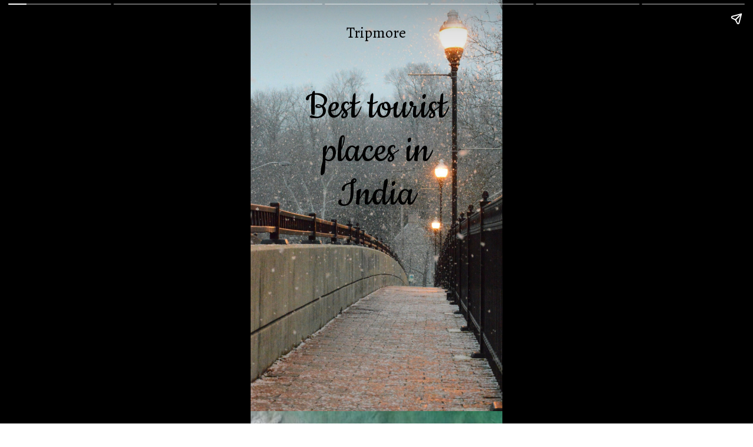

--- FILE ---
content_type: text/html; charset=UTF-8
request_url: https://tripmore.in/web-stories/best-tourist-places-in-india/
body_size: 20372
content:
<!DOCTYPE html>
<html amp="" lang="en-US" transformed="self;v=1" i-amphtml-layout=""><head><meta charset="utf-8"><meta name="viewport" content="width=device-width,minimum-scale=1"><link rel="modulepreload" href="https://cdn.ampproject.org/v0.mjs" as="script" crossorigin="anonymous"><link rel="preconnect" href="https://cdn.ampproject.org"><link rel="preload" as="script" href="https://cdn.ampproject.org/v0/amp-story-1.0.js"><style amp-runtime="" i-amphtml-version="012512221826001">html{overflow-x:hidden!important}html.i-amphtml-fie{height:100%!important;width:100%!important}html:not([amp4ads]),html:not([amp4ads]) body{height:auto!important}html:not([amp4ads]) body{margin:0!important}body{-webkit-text-size-adjust:100%;-moz-text-size-adjust:100%;-ms-text-size-adjust:100%;text-size-adjust:100%}html.i-amphtml-singledoc.i-amphtml-embedded{-ms-touch-action:pan-y pinch-zoom;touch-action:pan-y pinch-zoom}html.i-amphtml-fie>body,html.i-amphtml-singledoc>body{overflow:visible!important}html.i-amphtml-fie:not(.i-amphtml-inabox)>body,html.i-amphtml-singledoc:not(.i-amphtml-inabox)>body{position:relative!important}html.i-amphtml-ios-embed-legacy>body{overflow-x:hidden!important;overflow-y:auto!important;position:absolute!important}html.i-amphtml-ios-embed{overflow-y:auto!important;position:static}#i-amphtml-wrapper{overflow-x:hidden!important;overflow-y:auto!important;position:absolute!important;top:0!important;left:0!important;right:0!important;bottom:0!important;margin:0!important;display:block!important}html.i-amphtml-ios-embed.i-amphtml-ios-overscroll,html.i-amphtml-ios-embed.i-amphtml-ios-overscroll>#i-amphtml-wrapper{-webkit-overflow-scrolling:touch!important}#i-amphtml-wrapper>body{position:relative!important;border-top:1px solid transparent!important}#i-amphtml-wrapper+body{visibility:visible}#i-amphtml-wrapper+body .i-amphtml-lightbox-element,#i-amphtml-wrapper+body[i-amphtml-lightbox]{visibility:hidden}#i-amphtml-wrapper+body[i-amphtml-lightbox] .i-amphtml-lightbox-element{visibility:visible}#i-amphtml-wrapper.i-amphtml-scroll-disabled,.i-amphtml-scroll-disabled{overflow-x:hidden!important;overflow-y:hidden!important}amp-instagram{padding:54px 0px 0px!important;background-color:#fff}amp-iframe iframe{box-sizing:border-box!important}[amp-access][amp-access-hide]{display:none}[subscriptions-dialog],body:not(.i-amphtml-subs-ready) [subscriptions-action],body:not(.i-amphtml-subs-ready) [subscriptions-section]{display:none!important}amp-experiment,amp-live-list>[update]{display:none}amp-list[resizable-children]>.i-amphtml-loading-container.amp-hidden{display:none!important}amp-list [fetch-error],amp-list[load-more] [load-more-button],amp-list[load-more] [load-more-end],amp-list[load-more] [load-more-failed],amp-list[load-more] [load-more-loading]{display:none}amp-list[diffable] div[role=list]{display:block}amp-story-page,amp-story[standalone]{min-height:1px!important;display:block!important;height:100%!important;margin:0!important;padding:0!important;overflow:hidden!important;width:100%!important}amp-story[standalone]{background-color:#000!important;position:relative!important}amp-story-page{background-color:#757575}amp-story .amp-active>div,amp-story .i-amphtml-loader-background{display:none!important}amp-story-page:not(:first-of-type):not([distance]):not([active]){transform:translateY(1000vh)!important}amp-autocomplete{position:relative!important;display:inline-block!important}amp-autocomplete>input,amp-autocomplete>textarea{padding:0.5rem;border:1px solid rgba(0,0,0,.33)}.i-amphtml-autocomplete-results,amp-autocomplete>input,amp-autocomplete>textarea{font-size:1rem;line-height:1.5rem}[amp-fx^=fly-in]{visibility:hidden}amp-script[nodom],amp-script[sandboxed]{position:fixed!important;top:0!important;width:1px!important;height:1px!important;overflow:hidden!important;visibility:hidden}
/*# sourceURL=/css/ampdoc.css*/[hidden]{display:none!important}.i-amphtml-element{display:inline-block}.i-amphtml-blurry-placeholder{transition:opacity 0.3s cubic-bezier(0.0,0.0,0.2,1)!important;pointer-events:none}[layout=nodisplay]:not(.i-amphtml-element){display:none!important}.i-amphtml-layout-fixed,[layout=fixed][width][height]:not(.i-amphtml-layout-fixed){display:inline-block;position:relative}.i-amphtml-layout-responsive,[layout=responsive][width][height]:not(.i-amphtml-layout-responsive),[width][height][heights]:not([layout]):not(.i-amphtml-layout-responsive),[width][height][sizes]:not(img):not([layout]):not(.i-amphtml-layout-responsive){display:block;position:relative}.i-amphtml-layout-intrinsic,[layout=intrinsic][width][height]:not(.i-amphtml-layout-intrinsic){display:inline-block;position:relative;max-width:100%}.i-amphtml-layout-intrinsic .i-amphtml-sizer{max-width:100%}.i-amphtml-intrinsic-sizer{max-width:100%;display:block!important}.i-amphtml-layout-container,.i-amphtml-layout-fixed-height,[layout=container],[layout=fixed-height][height]:not(.i-amphtml-layout-fixed-height){display:block;position:relative}.i-amphtml-layout-fill,.i-amphtml-layout-fill.i-amphtml-notbuilt,[layout=fill]:not(.i-amphtml-layout-fill),body noscript>*{display:block;overflow:hidden!important;position:absolute;top:0;left:0;bottom:0;right:0}body noscript>*{position:absolute!important;width:100%;height:100%;z-index:2}body noscript{display:inline!important}.i-amphtml-layout-flex-item,[layout=flex-item]:not(.i-amphtml-layout-flex-item){display:block;position:relative;-ms-flex:1 1 auto;flex:1 1 auto}.i-amphtml-layout-fluid{position:relative}.i-amphtml-layout-size-defined{overflow:hidden!important}.i-amphtml-layout-awaiting-size{position:absolute!important;top:auto!important;bottom:auto!important}i-amphtml-sizer{display:block!important}@supports (aspect-ratio:1/1){i-amphtml-sizer.i-amphtml-disable-ar{display:none!important}}.i-amphtml-blurry-placeholder,.i-amphtml-fill-content{display:block;height:0;max-height:100%;max-width:100%;min-height:100%;min-width:100%;width:0;margin:auto}.i-amphtml-layout-size-defined .i-amphtml-fill-content{position:absolute;top:0;left:0;bottom:0;right:0}.i-amphtml-replaced-content,.i-amphtml-screen-reader{padding:0!important;border:none!important}.i-amphtml-screen-reader{position:fixed!important;top:0px!important;left:0px!important;width:4px!important;height:4px!important;opacity:0!important;overflow:hidden!important;margin:0!important;display:block!important;visibility:visible!important}.i-amphtml-screen-reader~.i-amphtml-screen-reader{left:8px!important}.i-amphtml-screen-reader~.i-amphtml-screen-reader~.i-amphtml-screen-reader{left:12px!important}.i-amphtml-screen-reader~.i-amphtml-screen-reader~.i-amphtml-screen-reader~.i-amphtml-screen-reader{left:16px!important}.i-amphtml-unresolved{position:relative;overflow:hidden!important}.i-amphtml-select-disabled{-webkit-user-select:none!important;-ms-user-select:none!important;user-select:none!important}.i-amphtml-notbuilt,[layout]:not(.i-amphtml-element),[width][height][heights]:not([layout]):not(.i-amphtml-element),[width][height][sizes]:not(img):not([layout]):not(.i-amphtml-element){position:relative;overflow:hidden!important;color:transparent!important}.i-amphtml-notbuilt:not(.i-amphtml-layout-container)>*,[layout]:not([layout=container]):not(.i-amphtml-element)>*,[width][height][heights]:not([layout]):not(.i-amphtml-element)>*,[width][height][sizes]:not([layout]):not(.i-amphtml-element)>*{display:none}amp-img:not(.i-amphtml-element)[i-amphtml-ssr]>img.i-amphtml-fill-content{display:block}.i-amphtml-notbuilt:not(.i-amphtml-layout-container),[layout]:not([layout=container]):not(.i-amphtml-element),[width][height][heights]:not([layout]):not(.i-amphtml-element),[width][height][sizes]:not(img):not([layout]):not(.i-amphtml-element){color:transparent!important;line-height:0!important}.i-amphtml-ghost{visibility:hidden!important}.i-amphtml-element>[placeholder],[layout]:not(.i-amphtml-element)>[placeholder],[width][height][heights]:not([layout]):not(.i-amphtml-element)>[placeholder],[width][height][sizes]:not([layout]):not(.i-amphtml-element)>[placeholder]{display:block;line-height:normal}.i-amphtml-element>[placeholder].amp-hidden,.i-amphtml-element>[placeholder].hidden{visibility:hidden}.i-amphtml-element:not(.amp-notsupported)>[fallback],.i-amphtml-layout-container>[placeholder].amp-hidden,.i-amphtml-layout-container>[placeholder].hidden{display:none}.i-amphtml-layout-size-defined>[fallback],.i-amphtml-layout-size-defined>[placeholder]{position:absolute!important;top:0!important;left:0!important;right:0!important;bottom:0!important;z-index:1}amp-img[i-amphtml-ssr]:not(.i-amphtml-element)>[placeholder]{z-index:auto}.i-amphtml-notbuilt>[placeholder]{display:block!important}.i-amphtml-hidden-by-media-query{display:none!important}.i-amphtml-element-error{background:red!important;color:#fff!important;position:relative!important}.i-amphtml-element-error:before{content:attr(error-message)}i-amp-scroll-container,i-amphtml-scroll-container{position:absolute;top:0;left:0;right:0;bottom:0;display:block}i-amp-scroll-container.amp-active,i-amphtml-scroll-container.amp-active{overflow:auto;-webkit-overflow-scrolling:touch}.i-amphtml-loading-container{display:block!important;pointer-events:none;z-index:1}.i-amphtml-notbuilt>.i-amphtml-loading-container{display:block!important}.i-amphtml-loading-container.amp-hidden{visibility:hidden}.i-amphtml-element>[overflow]{cursor:pointer;position:relative;z-index:2;visibility:hidden;display:initial;line-height:normal}.i-amphtml-layout-size-defined>[overflow]{position:absolute}.i-amphtml-element>[overflow].amp-visible{visibility:visible}template{display:none!important}.amp-border-box,.amp-border-box *,.amp-border-box :after,.amp-border-box :before{box-sizing:border-box}amp-pixel{display:none!important}amp-analytics,amp-auto-ads,amp-story-auto-ads{position:fixed!important;top:0!important;width:1px!important;height:1px!important;overflow:hidden!important;visibility:hidden}amp-story{visibility:hidden!important}html.i-amphtml-fie>amp-analytics{position:initial!important}[visible-when-invalid]:not(.visible),form [submit-error],form [submit-success],form [submitting]{display:none}amp-accordion{display:block!important}@media (min-width:1px){:where(amp-accordion>section)>:first-child{margin:0;background-color:#efefef;padding-right:20px;border:1px solid #dfdfdf}:where(amp-accordion>section)>:last-child{margin:0}}amp-accordion>section{float:none!important}amp-accordion>section>*{float:none!important;display:block!important;overflow:hidden!important;position:relative!important}amp-accordion,amp-accordion>section{margin:0}amp-accordion:not(.i-amphtml-built)>section>:last-child{display:none!important}amp-accordion:not(.i-amphtml-built)>section[expanded]>:last-child{display:block!important}
/*# sourceURL=/css/ampshared.css*/</style><meta name="amp-story-generator-name" content="Web Stories for WordPress"><meta name="amp-story-generator-version" content="1.42.0"><meta name="robots" content="index, follow, max-image-preview:large, max-snippet:-1, max-video-preview:-1"><meta name="description" content="Best tourist places in India: Kerela, Spiti, Mumbai, Rishikesh And Gulmarg"><meta property="og:locale" content="en_US"><meta property="og:type" content="article"><meta property="og:title" content="Best tourist places in India - Tripmore"><meta property="og:description" content="Best tourist places in India: Kerela, Spiti, Mumbai, Rishikesh And Gulmarg"><meta property="og:url" content="https://tripmore.in/web-stories/best-tourist-places-in-india/"><meta property="og:site_name" content="Tripmore"><meta property="article:publisher" content="https://www.facebook.com/traveldiarieskashmir/"><meta property="article:modified_time" content="2024-01-16T21:05:48+00:00"><meta property="og:image" content="https://tripmore.in/wp-content/uploads/2024/01/cropped-Snow-in-Kashmir-1.jpg"><meta property="og:image:width" content="640"><meta property="og:image:height" content="853"><meta property="og:image:type" content="image/jpeg"><meta name="twitter:card" content="summary_large_image"><meta name="twitter:site" content="@KTripmore"><meta name="generator" content="WordPress 6.9"><meta name="generator" content="WooCommerce 10.4.3"><meta name="msapplication-TileImage" content="https://tripmore.in/wp-content/uploads/2024/04/Tripmore-270x270.png"><link rel="preconnect" href="https://fonts.gstatic.com" crossorigin=""><link rel="dns-prefetch" href="https://fonts.gstatic.com"><link href="https://images.unsplash.com/photo-1431036101494-66a36de47def?ixid=M3wxMzcxOTN8MHwxfHNlYXJjaHwzMHx8c25vd3xlbnwwfHx8fDE3MDU0Mzc1Njd8MA&amp;ixlib=rb-4.0.3&amp;fm=jpg&amp;w=1536&amp;h=2310&amp;fit=max" rel="preload" as="image"><link rel="dns-prefetch" href="//www.googletagmanager.com"><link rel="preconnect" href="https://fonts.gstatic.com/" crossorigin=""><script async="" src="https://cdn.ampproject.org/v0.mjs" type="module" crossorigin="anonymous"></script><script async nomodule src="https://cdn.ampproject.org/v0.js" crossorigin="anonymous"></script><script async="" src="https://cdn.ampproject.org/v0/amp-story-1.0.mjs" custom-element="amp-story" type="module" crossorigin="anonymous"></script><script async nomodule src="https://cdn.ampproject.org/v0/amp-story-1.0.js" crossorigin="anonymous" custom-element="amp-story"></script><script src="https://cdn.ampproject.org/v0/amp-analytics-0.1.mjs" async="" custom-element="amp-analytics" type="module" crossorigin="anonymous"></script><script async nomodule src="https://cdn.ampproject.org/v0/amp-analytics-0.1.js" crossorigin="anonymous" custom-element="amp-analytics"></script><link rel="icon" href="https://tripmore.in/wp-content/uploads/2024/04/Tripmore-32x32.png" sizes="32x32"><link rel="icon" href="https://tripmore.in/wp-content/uploads/2024/04/Tripmore-192x192.png" sizes="192x192"><link href="https://fonts.googleapis.com/css2?display=swap&amp;family=Cookie&amp;family=Alegreya&amp;family=Outfit&amp;family=Inconsolata%3Awght%40700&amp;family=Poppins%3Awght%40700" rel="stylesheet"><style amp-custom="">h1,h2,h3{font-weight:normal}amp-story-page{background-color:#131516}amp-story-grid-layer{overflow:visible}@media (max-aspect-ratio: 9 / 16){@media (min-aspect-ratio: 320 / 678){amp-story-grid-layer.grid-layer{margin-top:calc(( 100% / .5625 - 100% / .66666666666667 ) / 2)}}}@media not all and (min-resolution:.001dpcm){@media{p.text-wrapper > span{font-size:calc(100% - .5px)}}}.page-fullbleed-area{position:absolute;overflow:hidden;width:100%;left:0;height:calc(1.1851851851852 * 100%);top:calc(( 1 - 1.1851851851852 ) * 100% / 2)}.page-safe-area{overflow:visible;position:absolute;top:0;bottom:0;left:0;right:0;width:100%;height:calc(.84375 * 100%);margin:auto 0}.mask{position:absolute;overflow:hidden}.fill{position:absolute;top:0;left:0;right:0;bottom:0;margin:0}@media (prefers-reduced-motion: no-preference){.animation-wrapper{opacity:var(--initial-opacity);transform:var(--initial-transform)}}._e159758{background-color:#c0d9d9}._6120891{position:absolute;pointer-events:none;left:0;top:-9.25926%;width:100%;height:118.51852%;opacity:1}._89d52dd{pointer-events:initial;width:100%;height:100%;display:block;position:absolute;top:0;left:0;z-index:0}._0507bd7{position:absolute;width:118.21068%;height:100%;left:-9.10534%;top:0%}._7170789{position:absolute;pointer-events:none;left:11.65049%;top:16.01942%;width:76.69903%;height:36.08414%;opacity:1}._3219bd4{white-space:pre-line;overflow-wrap:break-word;word-break:break-word;margin:1.2417721518987% 0;font-family:"Cookie",cursive;font-size:1.165049em;line-height:1;text-align:center;padding:0;color:#000}._49d8705{position:absolute;pointer-events:none;left:27.42718%;top:0;width:45.14563%;height:5.50162%;opacity:1}._f23b4d6{pointer-events:initial;width:100%;height:100%;display:block;position:absolute;top:0;left:0;z-index:0;border-radius:1.0752688172043% 1.0752688172043% 1.0752688172043% 1.0752688172043%/5.8823529411765% 5.8823529411765% 5.8823529411765% 5.8823529411765%}._4a47092{white-space:pre-line;overflow-wrap:break-word;word-break:break-word;margin:1.1491935483871% 0;font-family:"Alegreya",serif;font-size:.404531em;line-height:1.19;text-align:center;padding:0;color:#000}._d8868ca{background-color:#407359}._be6233f{position:absolute;width:237.19299%;height:100%;left:-33.87427%;top:0%}._612bac4{position:absolute;pointer-events:none;left:23.54369%;top:2.42718%;width:53.39806%;height:9.06149%;opacity:1}._75da10d{width:100%;height:100%;display:block;position:absolute;top:0;left:0;--initial-opacity:0;--initial-transform:none}._baa9e7f{width:100%;height:100%;display:block;position:absolute;top:0;left:0;--initial-opacity:1;--initial-transform:translate3d(0px,-228.96819%,0)}._0d5a0ac{pointer-events:initial;width:100%;height:100%;display:block;position:absolute;top:0;left:0;z-index:0;border-radius:.90909090909091% .90909090909091% .90909090909091% .90909090909091%/3.5714285714286% 3.5714285714286% 3.5714285714286% 3.5714285714286%}._711d00d{white-space:pre-line;overflow-wrap:break-word;word-break:break-word;margin:.61363636363636% 0;font-family:"Outfit",sans-serif;font-size:.728155em;line-height:1.2;text-align:center;padding:0;color:#000}._974c863{color:#fff;text-transform:uppercase}._55cf189{position:absolute;pointer-events:none;left:-12.25728%;top:41.74757%;width:116.74757%;height:69.57929%;transform:rotate(360deg);opacity:1}._9265dda{background-image:linear-gradient(0turn,rgba(0,0,0,.9) 0%,rgba(0,0,0,0) 100%);will-change:transform}._ac0781d{position:absolute;pointer-events:none;left:11.65049%;top:70.87379%;width:72.57282%;height:29.12621%;opacity:1}._96b2219{width:100%;height:100%;display:block;position:absolute;top:0;left:0;--initial-opacity:1;--initial-transform:translate3d(0px,131.79013%,0)}._b1cf314{pointer-events:initial;width:100%;height:100%;display:block;position:absolute;top:0;left:0;z-index:0;border-radius:.66889632107023% .66889632107023% .66889632107023% .66889632107023%/1.1111111111111% 1.1111111111111% 1.1111111111111% 1.1111111111111%}._9a7e19a{white-space:pre-line;overflow-wrap:break-word;word-break:break-word;margin:-.18729096989967% 0;font-family:"Outfit",sans-serif;font-size:.453074em;line-height:1.3;text-align:left;padding:0;color:#000}._4bbb41a{color:#fff}._25a5ee0{background-color:#a68c73}._f8c0715{position:absolute;width:272.0654%;height:100%;left:-100.84751%;top:0%}._1bfaac4{position:absolute;pointer-events:none;left:-1.45631%;top:32.20065%;width:103.39806%;height:80.42071%;transform:rotate(360deg);opacity:1}._e9f8011{position:absolute;pointer-events:none;left:13.34951%;top:70.06472%;width:80.09709%;height:19.7411%;opacity:1}._51f6667{width:100%;height:100%;display:block;position:absolute;top:0;left:0;--initial-opacity:1;--initial-transform:translate3d(0px,198.54284%,0)}._3b3cd3b{pointer-events:initial;width:100%;height:100%;display:block;position:absolute;top:0;left:0;z-index:0;border-radius:.60606060606061% .60606060606061% .60606060606061% .60606060606061%/1.6393442622951% 1.6393442622951% 1.6393442622951% 1.6393442622951%}._8b8c81e{white-space:pre-line;overflow-wrap:break-word;word-break:break-word;margin:.22727272727273% 0;font-family:"Outfit",sans-serif;font-size:.404531em;line-height:1.2;text-align:left;padding:0;color:#000}._9a6bb30{position:absolute;pointer-events:none;left:-12.01456%;top:-12.94498%;width:130.82524%;height:40.12945%;transform:rotate(179deg);opacity:1}._368e187{position:absolute;pointer-events:none;left:25.48544%;top:7.11974%;width:48.54369%;height:9.06149%;opacity:1}._9d434d9{width:100%;height:100%;display:block;position:absolute;top:0;left:0;--initial-opacity:1;--initial-transform:translate3d(0px,-280.75394%,0)}._dc63f3a{pointer-events:initial;width:100%;height:100%;display:block;position:absolute;top:0;left:0;z-index:0;border-radius:1% 1% 1% 1%/3.5714285714286% 3.5714285714286% 3.5714285714286% 3.5714285714286%}._79ff04f{white-space:pre-line;overflow-wrap:break-word;word-break:break-word;margin:.675% 0;font-family:"Outfit",sans-serif;font-size:.728155em;line-height:1.2;text-align:center;padding:0;color:#000}._7716724{background-color:#262626}._88f2f1a{position:absolute;width:237.14241%;height:100%;left:-125.51565%;top:0%}._ede4d5f{position:absolute;pointer-events:none;left:11.16505%;top:75.08091%;width:78.15534%;height:19.7411%;opacity:1}._40ad964{width:100%;height:100%;display:block;position:absolute;top:0;left:0;--initial-opacity:1;--initial-transform:translate3d(0px,173.13296%,0)}._c5d47db{pointer-events:initial;width:100%;height:100%;display:block;position:absolute;top:0;left:0;z-index:0;border-radius:.62111801242236% .62111801242236% .62111801242236% .62111801242236%/1.6393442622951% 1.6393442622951% 1.6393442622951% 1.6393442622951%}._6cdb4f1{white-space:pre-line;overflow-wrap:break-word;word-break:break-word;margin:.23291925465839% 0;font-family:"Outfit",sans-serif;font-size:.404531em;line-height:1.2;text-align:left;padding:0;color:#000}._0addee6{position:absolute;width:133.33334%;height:100%;left:-16.66667%;top:0%}._d16f40d{position:absolute;pointer-events:none;left:12.13592%;top:75.08091%;width:76.21359%;height:19.7411%;opacity:1}._5984f16{width:100%;height:100%;display:block;position:absolute;top:0;left:0;--initial-opacity:1;--initial-transform:translate3d(115.28663%,0px,0)}._8e45094{pointer-events:initial;width:100%;height:100%;display:block;position:absolute;top:0;left:0;z-index:0;border-radius:.63694267515924% .63694267515924% .63694267515924% .63694267515924%/1.6393442622951% 1.6393442622951% 1.6393442622951% 1.6393442622951%}._902d27f{white-space:pre-line;overflow-wrap:break-word;word-break:break-word;margin:.23885350318471% 0;font-family:"Outfit",sans-serif;font-size:.404531em;line-height:1.2;text-align:left;padding:0;color:#000}._3300498{position:absolute;pointer-events:none;left:19.41748%;top:10.67961%;width:61.16505%;height:9.06149%;opacity:1}._6edcdbe{width:100%;height:100%;display:block;position:absolute;top:0;left:0;--initial-opacity:1;--initial-transform:translate3d(131.74602%,0px,0)}._7ebc288{pointer-events:initial;width:100%;height:100%;display:block;position:absolute;top:0;left:0;z-index:0;border-radius:.79365079365079% .79365079365079% .79365079365079% .79365079365079%/3.5714285714286% 3.5714285714286% 3.5714285714286% 3.5714285714286%}._5961105{white-space:pre-line;overflow-wrap:break-word;word-break:break-word;margin:.53571428571429% 0;font-family:"Outfit",sans-serif;font-size:.728155em;line-height:1.2;text-align:center;padding:0;color:#000}._0886218{background-color:#c0c0d9}._deeb37b{position:absolute;width:118.52927%;height:100%;left:-9.26463%;top:0%}._67c55ae{position:absolute;pointer-events:none;left:-12.5%;top:43.04207%;width:116.74757%;height:69.57929%;transform:rotate(360deg);opacity:1}._dfea53e{position:absolute;pointer-events:none;left:11.65049%;top:59.06149%;width:76.69903%;height:24.59547%;opacity:1}._e5074c4{width:100%;height:100%;display:block;position:absolute;top:0;left:0;--initial-opacity:1;--initial-transform:translate3d(-115.18988%,0px,0)}._12fc5b4{pointer-events:initial;width:100%;height:100%;display:block;position:absolute;top:0;left:0;z-index:0;border-radius:.63291139240506% .63291139240506% .63291139240506% .63291139240506%/1.3157894736842% 1.3157894736842% 1.3157894736842% 1.3157894736842%}._117b51e{white-space:pre-line;overflow-wrap:break-word;word-break:break-word;margin:.2373417721519% 0;font-family:"Outfit",sans-serif;font-size:.404531em;line-height:1.2;text-align:left;padding:0;color:#000}._930bce9{position:absolute;pointer-events:none;left:-8.37379%;top:-52.75081%;width:116.74757%;height:76.3754%;transform:rotate(184deg);opacity:1}._b9eb1f5{position:absolute;pointer-events:none;left:25.72816%;top:4.20712%;width:48.54369%;height:7.60518%;opacity:1}._a65f935{width:100%;height:100%;display:block;position:absolute;top:0;left:0;--initial-opacity:1;--initial-transform:translate3d(-153.00001%,0px,0)}._964043f{pointer-events:initial;width:100%;height:100%;display:block;position:absolute;top:0;left:0;z-index:0;border-radius:1% 1% 1% 1%/4.2553191489362% 4.2553191489362% 4.2553191489362% 4.2553191489362%}._abc7322{white-space:pre-line;overflow-wrap:break-word;word-break:break-word;margin:-1.69875% 0;font-family:"Inconsolata",monospace;font-size:.728155em;line-height:1.2;text-align:center;padding:0;color:#000}._14af73e{font-weight:700;color:#fff}._1bc6dfe{background-color:#a68c8c}._2d5659e{position:absolute;pointer-events:none;left:-18.56796%;top:-29.93528%;width:128.39806%;height:140.29126%;transform:rotate(360deg);opacity:1}._884f6b3{position:absolute;pointer-events:none;left:11.65049%;top:2.10356%;width:59.95146%;height:19.25566%;opacity:1}._27483ea{width:100%;height:100%;display:block;position:absolute;top:0;left:0;--initial-opacity:1;--initial-transform:translate3d(-119.4332%,0px,0)}._cfd421a{white-space:pre-line;overflow-wrap:break-word;word-break:break-word;margin:9.6923076923077% 0;font-family:"Poppins",sans-serif;font-size:1.359223em;line-height:.83;text-align:left;padding:0;color:#000}._eff3f64{font-weight:700;color:#fff;text-transform:uppercase}._7e389d6{position:absolute;pointer-events:none;left:11.65049%;top:31.06796%;width:37.13592%;height:3.55987%;opacity:1}._5949219{white-space:pre-line;overflow-wrap:break-word;word-break:break-word;margin:2.0915032679739% 0;font-family:"Poppins",sans-serif;font-size:.2589em;line-height:1;text-align:left;padding:0;color:#000}._bb051c3{position:absolute;pointer-events:none;left:42.96117%;top:31.06796%;width:37.13592%;height:3.8835%;opacity:1}._b870d24{white-space:pre-line;overflow-wrap:break-word;word-break:break-word;margin:2.2222222222222% 0;font-family:"Poppins",sans-serif;font-size:.275081em;line-height:1;text-align:left;padding:0;color:#000}._69d8556{position:absolute;pointer-events:none;left:11.65049%;top:36.56958%;width:21.35922%;height:3.55987%;opacity:1}._60f9ef8{white-space:pre-line;overflow-wrap:break-word;word-break:break-word;margin:3.6363636363636% 0;font-family:"Poppins",sans-serif;font-size:.2589em;line-height:1;text-align:left;padding:0;color:#000}._0ef7611{position:absolute;pointer-events:none;left:33.00971%;top:36.56958%;width:45.38835%;height:3.55987%;opacity:1}._d6c406b{white-space:pre-line;overflow-wrap:break-word;word-break:break-word;margin:1.7112299465241% 0;font-family:"Poppins",sans-serif;font-size:.2589em;line-height:1;text-align:left;padding:0;color:#000}._71c5ddc{position:absolute;pointer-events:none;left:15.04854%;top:47.73463%;width:10.43689%;height:6.95793%;opacity:1}._254c3af{width:100%;height:100%;display:block;position:absolute;top:0;left:0}._25a5434{display:block;position:absolute;top:0;height:100%;width:auto}._7d8609c{position:absolute;pointer-events:none;left:35.43689%;top:47.57282%;width:5.33981%;height:7.11974%;opacity:1}._eb6e12d{position:absolute;pointer-events:none;left:52.18447%;top:48.38188%;width:11.65049%;height:6.14887%;opacity:1}._fa05f76{position:absolute;pointer-events:none;left:72.3301%;top:47.73463%;width:15.29126%;height:6.95793%;opacity:1}._0ff20da{position:absolute;pointer-events:none;left:31.06796%;top:68.12298%;width:34.95146%;height:12.45955%;transform:rotate(90deg);opacity:1}._7c19191{position:absolute;pointer-events:none;left:11.65049%;top:14.40129%;width:76.21359%;height:14.40129%;opacity:1}._eaaedd2{width:100%;height:100%;display:block;position:absolute;top:0;left:0;--initial-opacity:1;--initial-transform:translate3d(-115.28663%,0px,0)}._e652333{white-space:pre-line;overflow-wrap:break-word;word-break:break-word;margin:5.8089171974522% 0;font-family:"Poppins",sans-serif;font-size:1.035599em;line-height:.83;text-align:left;padding:0;color:#000}

/*# sourceURL=amp-custom.css */</style><link rel="alternate" type="application/rss+xml" title="Tripmore » Feed" href="https://tripmore.in/feed/"><link rel="alternate" type="application/rss+xml" title="Tripmore » Comments Feed" href="https://tripmore.in/comments/feed/"><link rel="alternate" type="application/rss+xml" title="Tripmore » Stories Feed" href="https://tripmore.in/web-stories/feed/"><title>Best tourist places in India - Tripmore</title><link rel="canonical" href="https://tripmore.in/web-stories/best-tourist-places-in-india/"><script type="application/ld+json" class="yoast-schema-graph">{"@context":"https://schema.org","@graph":[{"@type":"Article","@id":"https://tripmore.in/web-stories/best-tourist-places-in-india/#article","isPartOf":{"@id":"https://tripmore.in/web-stories/best-tourist-places-in-india/"},"author":{"name":"Admin","@id":"https://tripmore.in/#/schema/person/e187cdd968fa7dd9c27790c621600b44"},"headline":"Best tourist places in India","datePublished":"2024-01-16T21:05:44+00:00","dateModified":"2024-01-16T21:05:48+00:00","mainEntityOfPage":{"@id":"https://tripmore.in/web-stories/best-tourist-places-in-india/"},"wordCount":108,"publisher":{"@id":"https://tripmore.in/#organization"},"image":{"@id":"https://tripmore.in/web-stories/best-tourist-places-in-india/#primaryimage"},"thumbnailUrl":"https://tripmore.in/wp-content/uploads/2024/01/cropped-Snow-in-Kashmir-1.jpg","inLanguage":"en-US"},{"@type":"WebPage","@id":"https://tripmore.in/web-stories/best-tourist-places-in-india/","url":"https://tripmore.in/web-stories/best-tourist-places-in-india/","name":"Best tourist places in India - Tripmore","isPartOf":{"@id":"https://tripmore.in/#website"},"primaryImageOfPage":{"@id":"https://tripmore.in/web-stories/best-tourist-places-in-india/#primaryimage"},"image":{"@id":"https://tripmore.in/web-stories/best-tourist-places-in-india/#primaryimage"},"thumbnailUrl":"https://tripmore.in/wp-content/uploads/2024/01/cropped-Snow-in-Kashmir-1.jpg","datePublished":"2024-01-16T21:05:44+00:00","dateModified":"2024-01-16T21:05:48+00:00","breadcrumb":{"@id":"https://tripmore.in/web-stories/best-tourist-places-in-india/#breadcrumb"},"inLanguage":"en-US","potentialAction":[{"@type":"ReadAction","target":["https://tripmore.in/web-stories/best-tourist-places-in-india/"]}]},{"@type":"ImageObject","inLanguage":"en-US","@id":"https://tripmore.in/web-stories/best-tourist-places-in-india/#primaryimage","url":"https://tripmore.in/wp-content/uploads/2024/01/cropped-Snow-in-Kashmir-1.jpg","contentUrl":"https://tripmore.in/wp-content/uploads/2024/01/cropped-Snow-in-Kashmir-1.jpg","width":640,"height":853,"caption":"Snow in Kashmir"},{"@type":"BreadcrumbList","@id":"https://tripmore.in/web-stories/best-tourist-places-in-india/#breadcrumb","itemListElement":[{"@type":"ListItem","position":1,"name":"Home","item":"https://tripmore.in/"},{"@type":"ListItem","position":2,"name":"Stories","item":"https://tripmore.in/web-stories/"},{"@type":"ListItem","position":3,"name":"Best tourist places in India"}]},{"@type":"WebSite","@id":"https://tripmore.in/#website","url":"https://tripmore.in/","name":"Tripmore","description":"Travel More With Tripmore","publisher":{"@id":"https://tripmore.in/#organization"},"potentialAction":[{"@type":"SearchAction","target":{"@type":"EntryPoint","urlTemplate":"https://tripmore.in/?s={search_term_string}"},"query-input":{"@type":"PropertyValueSpecification","valueRequired":true,"valueName":"search_term_string"}}],"inLanguage":"en-US"},{"@type":"Organization","@id":"https://tripmore.in/#organization","name":"Tripmore","url":"https://tripmore.in/","logo":{"@type":"ImageObject","inLanguage":"en-US","@id":"https://tripmore.in/#/schema/logo/image/","url":"https://placehold.co/600x400","contentUrl":"https://placehold.co/600x400","width":900,"height":600,"caption":"Tripmore"},"image":{"@id":"https://tripmore.in/#/schema/logo/image/"},"sameAs":["https://www.facebook.com/traveldiarieskashmir/","https://x.com/KTripmore","https://www.instagram.com/trip_more_/?hl=en","https://www.youtube.com/@kashmircarrental-booktaxi-2963"]},{"@type":"Person","@id":"https://tripmore.in/#/schema/person/e187cdd968fa7dd9c27790c621600b44","name":"Admin","image":{"@type":"ImageObject","inLanguage":"en-US","@id":"https://tripmore.in/#/schema/person/image/","url":"https://secure.gravatar.com/avatar/f5b7f7798938203bfe410e7de59b66c453ab5dc6dec56f793c81b550fec83a4d?s=96&d=mm&r=g","contentUrl":"https://secure.gravatar.com/avatar/f5b7f7798938203bfe410e7de59b66c453ab5dc6dec56f793c81b550fec83a4d?s=96&d=mm&r=g","caption":"Admin"},"sameAs":["https://tripmore.in"],"url":"https://tripmore.in/author/14tripmore/"}]}</script><link rel="https://api.w.org/" href="https://tripmore.in/wp-json/"><link rel="alternate" title="JSON" type="application/json" href="https://tripmore.in/wp-json/web-stories/v1/web-story/34145"><link rel="EditURI" type="application/rsd+xml" title="RSD" href="https://tripmore.in/xmlrpc.php?rsd"><link rel="prev" title="Places to visit in Kashmir India" href="https://tripmore.in/web-stories/places-to-visit-in-kashmir-india/"><link rel="next" title="Tulip Garden Srinagar: Opens on 23 March 2024" href="https://tripmore.in/web-stories/tulip-garden-kashmir-2024-opens-now/"><link rel="shortlink" href="https://tripmore.in/?p=34145"><link rel="alternate" title="oEmbed (JSON)" type="application/json+oembed" href="https://tripmore.in/wp-json/oembed/1.0/embed?url=https%3A%2F%2Ftripmore.in%2Fweb-stories%2Fbest-tourist-places-in-india%2F"><link rel="alternate" title="oEmbed (XML)" type="text/xml+oembed" href="https://tripmore.in/wp-json/oembed/1.0/embed?url=https%3A%2F%2Ftripmore.in%2Fweb-stories%2Fbest-tourist-places-in-india%2F&amp;format=xml"><link rel="apple-touch-icon" href="https://tripmore.in/wp-content/uploads/2024/04/Tripmore-180x180.png"><script amp-onerror="">document.querySelector("script[src*='/v0.js']").onerror=function(){document.querySelector('style[amp-boilerplate]').textContent=''}</script><style amp-boilerplate="">body{-webkit-animation:-amp-start 8s steps(1,end) 0s 1 normal both;-moz-animation:-amp-start 8s steps(1,end) 0s 1 normal both;-ms-animation:-amp-start 8s steps(1,end) 0s 1 normal both;animation:-amp-start 8s steps(1,end) 0s 1 normal both}@-webkit-keyframes -amp-start{from{visibility:hidden}to{visibility:visible}}@-moz-keyframes -amp-start{from{visibility:hidden}to{visibility:visible}}@-ms-keyframes -amp-start{from{visibility:hidden}to{visibility:visible}}@-o-keyframes -amp-start{from{visibility:hidden}to{visibility:visible}}@keyframes -amp-start{from{visibility:hidden}to{visibility:visible}}</style><noscript><style amp-boilerplate="">body{-webkit-animation:none;-moz-animation:none;-ms-animation:none;animation:none}</style></noscript><link rel="stylesheet" amp-extension="amp-story" href="https://cdn.ampproject.org/v0/amp-story-1.0.css"><script amp-story-dvh-polyfill="">"use strict";if(!self.CSS||!CSS.supports||!CSS.supports("height:1dvh")){function e(){document.documentElement.style.setProperty("--story-dvh",innerHeight/100+"px","important")}addEventListener("resize",e,{passive:!0}),e()}</script></head><body><amp-story standalone="" publisher="Tripmore" publisher-logo-src="https://tripmore.in/wp-content/uploads/2023/02/cropped-favicon-removebg-preview.png" title="Best tourist places in India" poster-portrait-src="https://tripmore.in/wp-content/uploads/2024/01/cropped-Snow-in-Kashmir-1-640x853.jpg" class="i-amphtml-layout-container" i-amphtml-layout="container"><amp-story-page id="548cfe94-d42a-4dea-9a60-8010c5a2b047" auto-advance-after="5s" class="i-amphtml-layout-container" i-amphtml-layout="container"><amp-story-grid-layer template="vertical" aspect-ratio="412:618" class="grid-layer i-amphtml-layout-container" i-amphtml-layout="container" style="--aspect-ratio:412/618;"><div class="_e159758 page-fullbleed-area"><div class="page-safe-area"><div class="_6120891"><div class="_89d52dd mask" id="el-70811894-75d0-498a-81f7-7d73244bf2df"><div data-leaf-element="true" class="_0507bd7"><amp-img layout="fill" src="https://images.unsplash.com/photo-1431036101494-66a36de47def?ixid=M3wxMzcxOTN8MHwxfHNlYXJjaHwzMHx8c25vd3xlbnwwfHx8fDE3MDU0Mzc1Njd8MA&amp;ixlib=rb-4.0.3&amp;fm=jpg&amp;w=1536&amp;h=2310&amp;fit=max" alt="photo of turned on street lights near railing" srcset="https://images.unsplash.com/photo-1431036101494-66a36de47def?ixid=M3wxMzcxOTN8MHwxfHNlYXJjaHwzMHx8c25vd3xlbnwwfHx8fDE3MDU0Mzc1Njd8MA&amp;ixlib=rb-4.0.3&amp;fm=jpg&amp;w=1536&amp;h=2310&amp;fit=max 1536w, https://images.unsplash.com/photo-1431036101494-66a36de47def?ixid=M3wxMzcxOTN8MHwxfHNlYXJjaHwzMHx8c25vd3xlbnwwfHx8fDE3MDU0Mzc1Njd8MA&amp;ixlib=rb-4.0.3&amp;fm=jpg&amp;w=1228&amp;h=1847&amp;fit=max 1228w, https://images.unsplash.com/photo-1431036101494-66a36de47def?ixid=M3wxMzcxOTN8MHwxfHNlYXJjaHwzMHx8c25vd3xlbnwwfHx8fDE3MDU0Mzc1Njd8MA&amp;ixlib=rb-4.0.3&amp;fm=jpg&amp;w=921&amp;h=1385&amp;fit=max 921w, https://images.unsplash.com/photo-1431036101494-66a36de47def?ixid=M3wxMzcxOTN8MHwxfHNlYXJjaHwzMHx8c25vd3xlbnwwfHx8fDE3MDU0Mzc1Njd8MA&amp;ixlib=rb-4.0.3&amp;fm=jpg&amp;w=614&amp;h=923&amp;fit=max 614w, https://images.unsplash.com/photo-1431036101494-66a36de47def?ixid=M3wxMzcxOTN8MHwxfHNlYXJjaHwzMHx8c25vd3xlbnwwfHx8fDE3MDU0Mzc1Njd8MA&amp;ixlib=rb-4.0.3&amp;fm=jpg&amp;w=340&amp;h=511&amp;fit=max 340w" sizes="(min-width: 1024px) 53vh, 118vw" disable-inline-width="true" class="i-amphtml-layout-fill i-amphtml-layout-size-defined" i-amphtml-layout="fill"></amp-img></div></div></div></div></div></amp-story-grid-layer><amp-story-grid-layer template="vertical" aspect-ratio="412:618" class="grid-layer i-amphtml-layout-container" i-amphtml-layout="container" style="--aspect-ratio:412/618;"><div class="page-fullbleed-area"><div class="page-safe-area"><div class="_7170789"><div id="el-1e7c5b32-72cf-4366-9497-dde521e9b7dc" class="_89d52dd"><h1 class="_3219bd4 fill text-wrapper"><span>Best tourist places in India</span></h1></div></div><div class="_49d8705"><div id="el-6f05470f-32fc-4493-9878-2ce74e51f1ca" class="_f23b4d6"><h3 class="_4a47092 fill text-wrapper"><span>Tripmore</span></h3></div></div></div></div></amp-story-grid-layer></amp-story-page><amp-story-page id="3a0fe132-139d-4d87-ab39-2c9c60d6d1e9" auto-advance-after="5s" class="i-amphtml-layout-container" i-amphtml-layout="container"><amp-story-animation layout="nodisplay" trigger="visibility" class="i-amphtml-layout-nodisplay" hidden="hidden" i-amphtml-layout="nodisplay"><script type="application/json">[{"selector":"#anim-0be155eb-2d9a-498b-a7b2-96a02447d00c","keyframes":{"opacity":[0,1]},"delay":0,"duration":600,"easing":"cubic-bezier(0.2, 0.6, 0.0, 1)","fill":"both"}]</script></amp-story-animation><amp-story-animation layout="nodisplay" trigger="visibility" class="i-amphtml-layout-nodisplay" hidden="hidden" i-amphtml-layout="nodisplay"><script type="application/json">[{"selector":"#anim-dbc80aac-c674-41d0-9a85-321ecd4c35db","keyframes":{"transform":["translate3d(0px, -228.96819%, 0)","translate3d(0px, 0px, 0)"]},"delay":0,"duration":600,"easing":"cubic-bezier(0.2, 0.6, 0.0, 1)","fill":"both"}]</script></amp-story-animation><amp-story-animation layout="nodisplay" trigger="visibility" class="i-amphtml-layout-nodisplay" hidden="hidden" i-amphtml-layout="nodisplay"><script type="application/json">[{"selector":"#anim-f0ad2a39-c23a-4570-80a1-d53f2c78a8a3","keyframes":{"opacity":[0,1]},"delay":0,"duration":600,"easing":"cubic-bezier(0.2, 0.6, 0.0, 1)","fill":"both"}]</script></amp-story-animation><amp-story-animation layout="nodisplay" trigger="visibility" class="i-amphtml-layout-nodisplay" hidden="hidden" i-amphtml-layout="nodisplay"><script type="application/json">[{"selector":"#anim-09d76409-911d-4142-8a0f-490c5bcb97a1","keyframes":{"transform":["translate3d(0px, 131.79013%, 0)","translate3d(0px, 0px, 0)"]},"delay":0,"duration":600,"easing":"cubic-bezier(0.2, 0.6, 0.0, 1)","fill":"both"}]</script></amp-story-animation><amp-story-grid-layer template="vertical" aspect-ratio="412:618" class="grid-layer i-amphtml-layout-container" i-amphtml-layout="container" style="--aspect-ratio:412/618;"><div class="_d8868ca page-fullbleed-area"><div class="page-safe-area"><div class="_6120891"><div class="_89d52dd mask" id="el-eacd554c-acd2-44cf-8b40-10e4f7568675"><div data-leaf-element="true" class="_be6233f"><amp-img layout="fill" src="https://images.unsplash.com/photo-1587033250624-8432014db6d5?ixid=M3wxMzcxOTN8MHwxfHNlYXJjaHwxM3x8a2VyZWxhfGVufDB8fHx8MTcwNTQzNzQ0MHww&amp;ixlib=rb-4.0.3&amp;fm=jpg&amp;w=4056&amp;h=3040&amp;fit=max" alt="aerial view of beach during daytime" srcset="https://images.unsplash.com/photo-1587033250624-8432014db6d5?ixid=M3wxMzcxOTN8MHwxfHNlYXJjaHwxM3x8a2VyZWxhfGVufDB8fHx8MTcwNTQzNzQ0MHww&amp;ixlib=rb-4.0.3&amp;fm=jpg&amp;w=4056&amp;h=3040&amp;fit=max 4056w, https://images.unsplash.com/photo-1587033250624-8432014db6d5?ixid=M3wxMzcxOTN8MHwxfHNlYXJjaHwxM3x8a2VyZWxhfGVufDB8fHx8MTcwNTQzNzQ0MHww&amp;ixlib=rb-4.0.3&amp;fm=jpg&amp;w=3244&amp;h=2431&amp;fit=max 3244w, https://images.unsplash.com/photo-1587033250624-8432014db6d5?ixid=M3wxMzcxOTN8MHwxfHNlYXJjaHwxM3x8a2VyZWxhfGVufDB8fHx8MTcwNTQzNzQ0MHww&amp;ixlib=rb-4.0.3&amp;fm=jpg&amp;w=2433&amp;h=1824&amp;fit=max 2433w, https://images.unsplash.com/photo-1587033250624-8432014db6d5?ixid=M3wxMzcxOTN8MHwxfHNlYXJjaHwxM3x8a2VyZWxhfGVufDB8fHx8MTcwNTQzNzQ0MHww&amp;ixlib=rb-4.0.3&amp;fm=jpg&amp;w=1622&amp;h=1216&amp;fit=max 1622w, https://images.unsplash.com/photo-1587033250624-8432014db6d5?ixid=M3wxMzcxOTN8MHwxfHNlYXJjaHwxM3x8a2VyZWxhfGVufDB8fHx8MTcwNTQzNzQ0MHww&amp;ixlib=rb-4.0.3&amp;fm=jpg&amp;w=811&amp;h=608&amp;fit=max 811w, https://images.unsplash.com/photo-1587033250624-8432014db6d5?ixid=M3wxMzcxOTN8MHwxfHNlYXJjaHwxM3x8a2VyZWxhfGVufDB8fHx8MTcwNTQzNzQ0MHww&amp;ixlib=rb-4.0.3&amp;fm=jpg&amp;w=340&amp;h=255&amp;fit=max 340w" sizes="(min-width: 1024px) 87vh, 194vw" disable-inline-width="true" class="i-amphtml-layout-fill i-amphtml-layout-size-defined" i-amphtml-layout="fill"></amp-img></div></div></div></div></div></amp-story-grid-layer><amp-story-grid-layer template="vertical" aspect-ratio="412:618" class="grid-layer i-amphtml-layout-container" i-amphtml-layout="container" style="--aspect-ratio:412/618;"><div class="page-fullbleed-area"><div class="page-safe-area"><div class="_612bac4"><div id="anim-0be155eb-2d9a-498b-a7b2-96a02447d00c" class="_75da10d animation-wrapper"><div id="anim-dbc80aac-c674-41d0-9a85-321ecd4c35db" class="_baa9e7f animation-wrapper"><div id="el-457e03fb-6339-4eec-a0b0-25181e46b15d" class="_0d5a0ac"><h1 class="_711d00d fill text-wrapper"><span><span class="_974c863">Kerela</span></span></h1></div></div></div></div><div class="_55cf189"><div class="_89d52dd mask" id="el-d9365038-5134-4570-affb-acd10df53c08"><div class="_9265dda fill"></div></div></div><div class="_ac0781d"><div id="anim-f0ad2a39-c23a-4570-80a1-d53f2c78a8a3" class="_75da10d animation-wrapper"><div id="anim-09d76409-911d-4142-8a0f-490c5bcb97a1" class="_96b2219 animation-wrapper"><div id="el-194606dd-67df-4a2d-a376-7d0f30624fde" class="_b1cf314"><p class="_9a7e19a fill text-wrapper"><span><span class="_4bbb41a">Serene backwaters, lush landscapes, and vibrant culture in India's southwestern coastal paradise</span></span></p></div></div></div></div></div></div></amp-story-grid-layer></amp-story-page><amp-story-page id="8234cbe5-1a6d-4a0c-9083-6ab514df7736" auto-advance-after="5s" class="i-amphtml-layout-container" i-amphtml-layout="container"><amp-story-animation layout="nodisplay" trigger="visibility" class="i-amphtml-layout-nodisplay" hidden="hidden" i-amphtml-layout="nodisplay"><script type="application/json">[{"selector":"#anim-e5dc2cb0-84bd-458c-a87b-bc7e753e688e","keyframes":{"opacity":[0,1]},"delay":0,"duration":600,"easing":"cubic-bezier(0.2, 0.6, 0.0, 1)","fill":"both"}]</script></amp-story-animation><amp-story-animation layout="nodisplay" trigger="visibility" class="i-amphtml-layout-nodisplay" hidden="hidden" i-amphtml-layout="nodisplay"><script type="application/json">[{"selector":"#anim-5e09b910-706b-4ebb-b41e-6ed570543761","keyframes":{"transform":["translate3d(0px, -280.75394%, 0)","translate3d(0px, 0px, 0)"]},"delay":0,"duration":600,"easing":"cubic-bezier(0.2, 0.6, 0.0, 1)","fill":"both"}]</script></amp-story-animation><amp-story-animation layout="nodisplay" trigger="visibility" class="i-amphtml-layout-nodisplay" hidden="hidden" i-amphtml-layout="nodisplay"><script type="application/json">[{"selector":"#anim-7c7fe481-fc21-45d1-8cdb-26b7e55e8ae7","keyframes":{"opacity":[0,1]},"delay":0,"duration":600,"easing":"cubic-bezier(0.2, 0.6, 0.0, 1)","fill":"both"}]</script></amp-story-animation><amp-story-animation layout="nodisplay" trigger="visibility" class="i-amphtml-layout-nodisplay" hidden="hidden" i-amphtml-layout="nodisplay"><script type="application/json">[{"selector":"#anim-0464fbdc-718f-4e6e-bc2a-c0ccedf2368f","keyframes":{"transform":["translate3d(0px, 198.54284%, 0)","translate3d(0px, 0px, 0)"]},"delay":0,"duration":600,"easing":"cubic-bezier(0.2, 0.6, 0.0, 1)","fill":"both"}]</script></amp-story-animation><amp-story-grid-layer template="vertical" aspect-ratio="412:618" class="grid-layer i-amphtml-layout-container" i-amphtml-layout="container" style="--aspect-ratio:412/618;"><div class="_25a5ee0 page-fullbleed-area"><div class="page-safe-area"><div class="_6120891"><div class="_89d52dd mask" id="el-e15920ca-702f-4cc5-be9f-0cb95e807478"><div data-leaf-element="true" class="_f8c0715"><amp-img layout="fill" src="https://images.unsplash.com/photo-1579066365150-fc942c3f660a?ixid=M3wxMzcxOTN8MHwxfHNlYXJjaHwyMHx8c3BpdGl8ZW58MHx8fHwxNzA1NDM4MDU4fDA&amp;ixlib=rb-4.0.3&amp;fm=jpg&amp;w=3578&amp;h=2338&amp;fit=max" alt="Spiti" srcset="https://images.unsplash.com/photo-1579066365150-fc942c3f660a?ixid=M3wxMzcxOTN8MHwxfHNlYXJjaHwyMHx8c3BpdGl8ZW58MHx8fHwxNzA1NDM4MDU4fDA&amp;ixlib=rb-4.0.3&amp;fm=jpg&amp;w=3578&amp;h=2338&amp;fit=max 3578w, https://images.unsplash.com/photo-1579066365150-fc942c3f660a?ixid=M3wxMzcxOTN8MHwxfHNlYXJjaHwyMHx8c3BpdGl8ZW58MHx8fHwxNzA1NDM4MDU4fDA&amp;ixlib=rb-4.0.3&amp;fm=jpg&amp;w=2862&amp;h=1870&amp;fit=max 2862w, https://images.unsplash.com/photo-1579066365150-fc942c3f660a?ixid=M3wxMzcxOTN8MHwxfHNlYXJjaHwyMHx8c3BpdGl8ZW58MHx8fHwxNzA1NDM4MDU4fDA&amp;ixlib=rb-4.0.3&amp;fm=jpg&amp;w=2146&amp;h=1402&amp;fit=max 2146w, https://images.unsplash.com/photo-1579066365150-fc942c3f660a?ixid=M3wxMzcxOTN8MHwxfHNlYXJjaHwyMHx8c3BpdGl8ZW58MHx8fHwxNzA1NDM4MDU4fDA&amp;ixlib=rb-4.0.3&amp;fm=jpg&amp;w=1431&amp;h=935&amp;fit=max 1431w, https://images.unsplash.com/photo-1579066365150-fc942c3f660a?ixid=M3wxMzcxOTN8MHwxfHNlYXJjaHwyMHx8c3BpdGl8ZW58MHx8fHwxNzA1NDM4MDU4fDA&amp;ixlib=rb-4.0.3&amp;fm=jpg&amp;w=715&amp;h=467&amp;fit=max 715w, https://images.unsplash.com/photo-1579066365150-fc942c3f660a?ixid=M3wxMzcxOTN8MHwxfHNlYXJjaHwyMHx8c3BpdGl8ZW58MHx8fHwxNzA1NDM4MDU4fDA&amp;ixlib=rb-4.0.3&amp;fm=jpg&amp;w=340&amp;h=222&amp;fit=max 340w" sizes="(min-width: 1024px) 123vh, 273vw" disable-inline-width="true" class="i-amphtml-layout-fill i-amphtml-layout-size-defined" i-amphtml-layout="fill"></amp-img></div></div></div></div></div></amp-story-grid-layer><amp-story-grid-layer template="vertical" aspect-ratio="412:618" class="grid-layer i-amphtml-layout-container" i-amphtml-layout="container" style="--aspect-ratio:412/618;"><div class="page-fullbleed-area"><div class="page-safe-area"><div class="_1bfaac4"><div class="_89d52dd mask" id="el-07a96b0c-d644-469f-9f78-ed2eba41794e"><div class="_9265dda fill"></div></div></div><div class="_e9f8011"><div id="anim-7c7fe481-fc21-45d1-8cdb-26b7e55e8ae7" class="_75da10d animation-wrapper"><div id="anim-0464fbdc-718f-4e6e-bc2a-c0ccedf2368f" class="_51f6667 animation-wrapper"><div id="el-56093654-24a5-491d-8e35-adcfde172676" class="_3b3cd3b"><h3 class="_8b8c81e fill text-wrapper"><span><span class="_4bbb41a">A high-altitude desert region with stark landscapes, ancient monasteries, and unparalleled tranquility</span></span></h3></div></div></div></div><div class="_9a6bb30"><div class="_89d52dd mask" id="el-ab35cd74-8df6-4a64-950f-a9b53e095bdd"><div class="_9265dda fill"></div></div></div><div class="_368e187"><div id="anim-e5dc2cb0-84bd-458c-a87b-bc7e753e688e" class="_75da10d animation-wrapper"><div id="anim-5e09b910-706b-4ebb-b41e-6ed570543761" class="_9d434d9 animation-wrapper"><div id="el-013769ce-918b-4601-878d-859a3de9a412" class="_dc63f3a"><h1 class="_79ff04f fill text-wrapper"><span><span class="_974c863">Spiti</span></span></h1></div></div></div></div></div></div></amp-story-grid-layer><amp-story-page-outlink layout="nodisplay" cta-image="https://tripmore.in/wp-content/uploads/2023/08/kashmir-tour-450x300.jpg" class="i-amphtml-layout-nodisplay" hidden="hidden" i-amphtml-layout="nodisplay"><a href="https://tripmore.in/" target="_blank">Tours</a></amp-story-page-outlink></amp-story-page><amp-story-page id="b97895d3-f924-4360-a142-84c7d4899dba" auto-advance-after="5s" class="i-amphtml-layout-container" i-amphtml-layout="container"><amp-story-animation layout="nodisplay" trigger="visibility" class="i-amphtml-layout-nodisplay" hidden="hidden" i-amphtml-layout="nodisplay"><script type="application/json">[{"selector":"#anim-913b1823-f75b-4c9d-bf1d-5707d5be72a3","keyframes":{"opacity":[0,1]},"delay":0,"duration":600,"easing":"cubic-bezier(0.2, 0.6, 0.0, 1)","fill":"both"}]</script></amp-story-animation><amp-story-animation layout="nodisplay" trigger="visibility" class="i-amphtml-layout-nodisplay" hidden="hidden" i-amphtml-layout="nodisplay"><script type="application/json">[{"selector":"#anim-c50a6dcd-c0d0-4da6-9ae2-3d3a5597c417","keyframes":{"transform":["translate3d(0px, 173.13296%, 0)","translate3d(0px, 0px, 0)"]},"delay":0,"duration":600,"easing":"cubic-bezier(0.2, 0.6, 0.0, 1)","fill":"both"}]</script></amp-story-animation><amp-story-animation layout="nodisplay" trigger="visibility" class="i-amphtml-layout-nodisplay" hidden="hidden" i-amphtml-layout="nodisplay"><script type="application/json">[{"selector":"#anim-e00aa6eb-eccd-4f11-bd3b-67584a0ab9df","keyframes":{"opacity":[0,1]},"delay":0,"duration":600,"easing":"cubic-bezier(0.2, 0.6, 0.0, 1)","fill":"both"}]</script></amp-story-animation><amp-story-animation layout="nodisplay" trigger="visibility" class="i-amphtml-layout-nodisplay" hidden="hidden" i-amphtml-layout="nodisplay"><script type="application/json">[{"selector":"#anim-72751faa-e1db-48ea-b204-ed5c8de83f52","keyframes":{"transform":["translate3d(0px, -280.75394%, 0)","translate3d(0px, 0px, 0)"]},"delay":0,"duration":600,"easing":"cubic-bezier(0.2, 0.6, 0.0, 1)","fill":"both"}]</script></amp-story-animation><amp-story-grid-layer template="vertical" aspect-ratio="412:618" class="grid-layer i-amphtml-layout-container" i-amphtml-layout="container" style="--aspect-ratio:412/618;"><div class="_7716724 page-fullbleed-area"><div class="page-safe-area"><div class="_6120891"><div class="_89d52dd mask" id="el-13d7bdb9-c731-41cf-a25a-9d5c1ff03432"><div data-leaf-element="true" class="_88f2f1a"><amp-img layout="fill" src="https://images.unsplash.com/photo-1562979314-bee7453e911c?ixid=M3wxMzcxOTN8MHwxfHNlYXJjaHw1fHxtdW1iYWl8ZW58MHx8fHwxNzA1NDM4MjU3fDA&amp;ixlib=rb-4.0.3&amp;fm=jpg&amp;w=3751&amp;h=2812&amp;fit=max" alt="Spiti" srcset="https://images.unsplash.com/photo-1562979314-bee7453e911c?ixid=M3wxMzcxOTN8MHwxfHNlYXJjaHw1fHxtdW1iYWl8ZW58MHx8fHwxNzA1NDM4MjU3fDA&amp;ixlib=rb-4.0.3&amp;fm=jpg&amp;w=3751&amp;h=2812&amp;fit=max 3751w, https://images.unsplash.com/photo-1562979314-bee7453e911c?ixid=M3wxMzcxOTN8MHwxfHNlYXJjaHw1fHxtdW1iYWl8ZW58MHx8fHwxNzA1NDM4MjU3fDA&amp;ixlib=rb-4.0.3&amp;fm=jpg&amp;w=3000&amp;h=2249&amp;fit=max 3000w, https://images.unsplash.com/photo-1562979314-bee7453e911c?ixid=M3wxMzcxOTN8MHwxfHNlYXJjaHw1fHxtdW1iYWl8ZW58MHx8fHwxNzA1NDM4MjU3fDA&amp;ixlib=rb-4.0.3&amp;fm=jpg&amp;w=2250&amp;h=1687&amp;fit=max 2250w, https://images.unsplash.com/photo-1562979314-bee7453e911c?ixid=M3wxMzcxOTN8MHwxfHNlYXJjaHw1fHxtdW1iYWl8ZW58MHx8fHwxNzA1NDM4MjU3fDA&amp;ixlib=rb-4.0.3&amp;fm=jpg&amp;w=1500&amp;h=1125&amp;fit=max 1500w, https://images.unsplash.com/photo-1562979314-bee7453e911c?ixid=M3wxMzcxOTN8MHwxfHNlYXJjaHw1fHxtdW1iYWl8ZW58MHx8fHwxNzA1NDM4MjU3fDA&amp;ixlib=rb-4.0.3&amp;fm=jpg&amp;w=750&amp;h=562&amp;fit=max 750w, https://images.unsplash.com/photo-1562979314-bee7453e911c?ixid=M3wxMzcxOTN8MHwxfHNlYXJjaHw1fHxtdW1iYWl8ZW58MHx8fHwxNzA1NDM4MjU3fDA&amp;ixlib=rb-4.0.3&amp;fm=jpg&amp;w=340&amp;h=255&amp;fit=max 340w" sizes="(min-width: 1024px) 107vh, 238vw" disable-inline-width="true" class="i-amphtml-layout-fill i-amphtml-layout-size-defined" i-amphtml-layout="fill"></amp-img></div></div></div></div></div></amp-story-grid-layer><amp-story-grid-layer template="vertical" aspect-ratio="412:618" class="grid-layer i-amphtml-layout-container" i-amphtml-layout="container" style="--aspect-ratio:412/618;"><div class="page-fullbleed-area"><div class="page-safe-area"><div class="_1bfaac4"><div class="_89d52dd mask" id="el-0fdf783c-38f6-4d4f-b4bf-8fd803b5030f"><div class="_9265dda fill"></div></div></div><div class="_ede4d5f"><div id="anim-913b1823-f75b-4c9d-bf1d-5707d5be72a3" class="_75da10d animation-wrapper"><div id="anim-c50a6dcd-c0d0-4da6-9ae2-3d3a5597c417" class="_40ad964 animation-wrapper"><div id="el-f6a3ad80-891d-4899-bc65-533115d80b59" class="_c5d47db"><h3 class="_6cdb4f1 fill text-wrapper"><span><span class="_4bbb41a">Mumbai, known for its vibrant culture, Bollywood, historic landmarks and bustling street life</span></span></h3></div></div></div></div><div class="_9a6bb30"><div class="_89d52dd mask" id="el-9cdec446-9e50-404a-b8aa-252306e63d26"><div class="_9265dda fill"></div></div></div><div class="_368e187"><div id="anim-e00aa6eb-eccd-4f11-bd3b-67584a0ab9df" class="_75da10d animation-wrapper"><div id="anim-72751faa-e1db-48ea-b204-ed5c8de83f52" class="_9d434d9 animation-wrapper"><div id="el-d06aba6d-40fb-4ff2-a2b2-ccf3240b5268" class="_dc63f3a"><h1 class="_79ff04f fill text-wrapper"><span><span class="_974c863">Mumbai</span></span></h1></div></div></div></div></div></div></amp-story-grid-layer></amp-story-page><amp-story-page id="748a960f-27e2-4331-864f-7f5234d65e30" auto-advance-after="5s" class="i-amphtml-layout-container" i-amphtml-layout="container"><amp-story-animation layout="nodisplay" trigger="visibility" class="i-amphtml-layout-nodisplay" hidden="hidden" i-amphtml-layout="nodisplay"><script type="application/json">[{"selector":"#anim-bbf59a9c-799e-408e-b880-3fc3494c6bc0","keyframes":{"opacity":[0,1]},"delay":0,"duration":600,"easing":"cubic-bezier(0.2, 0.6, 0.0, 1)","fill":"both"}]</script></amp-story-animation><amp-story-animation layout="nodisplay" trigger="visibility" class="i-amphtml-layout-nodisplay" hidden="hidden" i-amphtml-layout="nodisplay"><script type="application/json">[{"selector":"#anim-8cf19347-42ed-4314-881e-291ea15f59ae","keyframes":{"transform":["translate3d(131.74602%, 0px, 0)","translate3d(0px, 0px, 0)"]},"delay":0,"duration":600,"easing":"cubic-bezier(0.2, 0.6, 0.0, 1)","fill":"both"}]</script></amp-story-animation><amp-story-animation layout="nodisplay" trigger="visibility" class="i-amphtml-layout-nodisplay" hidden="hidden" i-amphtml-layout="nodisplay"><script type="application/json">[{"selector":"#anim-4a4fa48c-f121-4398-8c31-83350b6ea768","keyframes":{"opacity":[0,1]},"delay":0,"duration":600,"easing":"cubic-bezier(0.2, 0.6, 0.0, 1)","fill":"both"}]</script></amp-story-animation><amp-story-animation layout="nodisplay" trigger="visibility" class="i-amphtml-layout-nodisplay" hidden="hidden" i-amphtml-layout="nodisplay"><script type="application/json">[{"selector":"#anim-c144cb2c-b303-4e7e-a619-dad2214d0d54","keyframes":{"transform":["translate3d(115.28663%, 0px, 0)","translate3d(0px, 0px, 0)"]},"delay":0,"duration":600,"easing":"cubic-bezier(0.2, 0.6, 0.0, 1)","fill":"both"}]</script></amp-story-animation><amp-story-grid-layer template="vertical" aspect-ratio="412:618" class="grid-layer i-amphtml-layout-container" i-amphtml-layout="container" style="--aspect-ratio:412/618;"><div class="_7716724 page-fullbleed-area"><div class="page-safe-area"><div class="_6120891"><div class="_89d52dd mask" id="el-2b2a42fa-7725-4cdc-b54d-1a29ebcbf12c"><div data-leaf-element="true" class="_0addee6"><amp-img layout="fill" src="https://images.unsplash.com/photo-1558288462-5d395734c5dd?ixid=M3wxMzcxOTN8MHwxfHNlYXJjaHwxMXx8cmlzaGlrZXNofGVufDB8fHx8MTcwNTQzMDgzM3ww&amp;ixlib=rb-4.0.3&amp;fm=jpg&amp;w=3456&amp;h=4608&amp;fit=max" srcset="https://images.unsplash.com/photo-1558288462-5d395734c5dd?ixid=M3wxMzcxOTN8MHwxfHNlYXJjaHwxMXx8cmlzaGlrZXNofGVufDB8fHx8MTcwNTQzMDgzM3ww&amp;ixlib=rb-4.0.3&amp;fm=jpg&amp;w=3456&amp;h=4608&amp;fit=max 3456w, https://images.unsplash.com/photo-1558288462-5d395734c5dd?ixid=M3wxMzcxOTN8MHwxfHNlYXJjaHwxMXx8cmlzaGlrZXNofGVufDB8fHx8MTcwNTQzMDgzM3ww&amp;ixlib=rb-4.0.3&amp;fm=jpg&amp;w=2764&amp;h=3685&amp;fit=max 2764w, https://images.unsplash.com/photo-1558288462-5d395734c5dd?ixid=M3wxMzcxOTN8MHwxfHNlYXJjaHwxMXx8cmlzaGlrZXNofGVufDB8fHx8MTcwNTQzMDgzM3ww&amp;ixlib=rb-4.0.3&amp;fm=jpg&amp;w=2073&amp;h=2764&amp;fit=max 2073w, https://images.unsplash.com/photo-1558288462-5d395734c5dd?ixid=M3wxMzcxOTN8MHwxfHNlYXJjaHwxMXx8cmlzaGlrZXNofGVufDB8fHx8MTcwNTQzMDgzM3ww&amp;ixlib=rb-4.0.3&amp;fm=jpg&amp;w=1382&amp;h=1843&amp;fit=max 1382w, https://images.unsplash.com/photo-1558288462-5d395734c5dd?ixid=M3wxMzcxOTN8MHwxfHNlYXJjaHwxMXx8cmlzaGlrZXNofGVufDB8fHx8MTcwNTQzMDgzM3ww&amp;ixlib=rb-4.0.3&amp;fm=jpg&amp;w=691&amp;h=921&amp;fit=max 691w, https://images.unsplash.com/photo-1558288462-5d395734c5dd?ixid=M3wxMzcxOTN8MHwxfHNlYXJjaHwxMXx8cmlzaGlrZXNofGVufDB8fHx8MTcwNTQzMDgzM3ww&amp;ixlib=rb-4.0.3&amp;fm=jpg&amp;w=340&amp;h=453&amp;fit=max 340w" sizes="(min-width: 1024px) 60vh, 134vw" disable-inline-width="true" class="i-amphtml-layout-fill i-amphtml-layout-size-defined" i-amphtml-layout="fill"></amp-img></div></div></div></div></div></amp-story-grid-layer><amp-story-grid-layer template="vertical" aspect-ratio="412:618" class="grid-layer i-amphtml-layout-container" i-amphtml-layout="container" style="--aspect-ratio:412/618;"><div class="page-fullbleed-area"><div class="page-safe-area"><div class="_1bfaac4"><div class="_89d52dd mask" id="el-688542be-6777-4058-b039-0c4f71114436"><div class="_9265dda fill"></div></div></div><div class="_d16f40d"><div id="anim-4a4fa48c-f121-4398-8c31-83350b6ea768" class="_75da10d animation-wrapper"><div id="anim-c144cb2c-b303-4e7e-a619-dad2214d0d54" class="_5984f16 animation-wrapper"><div id="el-769386fa-c2c7-4500-bbdb-4d92a725869e" class="_8e45094"><h3 class="_902d27f fill text-wrapper"><span><span class="_4bbb41a">Spiritual towns along the Ganges, offering yoga, adventure, and religious experiences</span></span></h3></div></div></div></div><div class="_3300498"><div id="anim-bbf59a9c-799e-408e-b880-3fc3494c6bc0" class="_75da10d animation-wrapper"><div id="anim-8cf19347-42ed-4314-881e-291ea15f59ae" class="_6edcdbe animation-wrapper"><div id="el-7f31b40d-aced-4128-aa1a-caedff0a9f83" class="_7ebc288"><h1 class="_5961105 fill text-wrapper"><span><span class="_974c863">Rishikesh</span></span></h1></div></div></div></div></div></div></amp-story-grid-layer></amp-story-page><amp-story-page id="6c7b8c88-1b38-4e7d-9011-ed855b55b49a" auto-advance-after="5s" class="i-amphtml-layout-container" i-amphtml-layout="container"><amp-story-animation layout="nodisplay" trigger="visibility" class="i-amphtml-layout-nodisplay" hidden="hidden" i-amphtml-layout="nodisplay"><script type="application/json">[{"selector":"#anim-5b4c4638-945e-40a1-af62-1d2ce7aeaba2","keyframes":{"opacity":[0,1]},"delay":0,"duration":600,"easing":"cubic-bezier(0.2, 0.6, 0.0, 1)","fill":"both"}]</script></amp-story-animation><amp-story-animation layout="nodisplay" trigger="visibility" class="i-amphtml-layout-nodisplay" hidden="hidden" i-amphtml-layout="nodisplay"><script type="application/json">[{"selector":"#anim-3897f243-6d46-4153-915d-33204a8da4bb","keyframes":{"transform":["translate3d(-153.00001%, 0px, 0)","translate3d(0px, 0px, 0)"]},"delay":0,"duration":600,"easing":"cubic-bezier(0.2, 0.6, 0.0, 1)","fill":"both"}]</script></amp-story-animation><amp-story-animation layout="nodisplay" trigger="visibility" class="i-amphtml-layout-nodisplay" hidden="hidden" i-amphtml-layout="nodisplay"><script type="application/json">[{"selector":"#anim-9a11d1f8-11ef-43a5-bb90-e57995c57a9b","keyframes":{"opacity":[0,1]},"delay":0,"duration":600,"easing":"cubic-bezier(0.2, 0.6, 0.0, 1)","fill":"both"}]</script></amp-story-animation><amp-story-animation layout="nodisplay" trigger="visibility" class="i-amphtml-layout-nodisplay" hidden="hidden" i-amphtml-layout="nodisplay"><script type="application/json">[{"selector":"#anim-0f4f7bba-08fc-4093-a25d-bf54a6a5a97a","keyframes":{"transform":["translate3d(-115.18988%, 0px, 0)","translate3d(0px, 0px, 0)"]},"delay":0,"duration":600,"easing":"cubic-bezier(0.2, 0.6, 0.0, 1)","fill":"both"}]</script></amp-story-animation><amp-story-grid-layer template="vertical" aspect-ratio="412:618" class="grid-layer i-amphtml-layout-container" i-amphtml-layout="container" style="--aspect-ratio:412/618;"><div class="_0886218 page-fullbleed-area"><div class="page-safe-area"><div class="_6120891"><div class="_89d52dd mask" id="el-ffc42125-e50a-410b-be33-155740e47e12"><div data-leaf-element="true" class="_deeb37b"><amp-img layout="fill" src="https://images.unsplash.com/photo-1510798831971-661eb04b3739?ixid=M3wxMzcxOTN8MHwxfHNlYXJjaHw1MHx8c25vd3xlbnwwfHx8fDE3MDU0Mzg3MzR8MA&amp;ixlib=rb-4.0.3&amp;fm=jpg&amp;w=3677&amp;h=5515&amp;fit=max" alt="Kashmir tour packages" srcset="https://images.unsplash.com/photo-1510798831971-661eb04b3739?ixid=M3wxMzcxOTN8MHwxfHNlYXJjaHw1MHx8c25vd3xlbnwwfHx8fDE3MDU0Mzg3MzR8MA&amp;ixlib=rb-4.0.3&amp;fm=jpg&amp;w=3677&amp;h=5515&amp;fit=max 3677w, https://images.unsplash.com/photo-1510798831971-661eb04b3739?ixid=M3wxMzcxOTN8MHwxfHNlYXJjaHw1MHx8c25vd3xlbnwwfHx8fDE3MDU0Mzg3MzR8MA&amp;ixlib=rb-4.0.3&amp;fm=jpg&amp;w=2941&amp;h=4411&amp;fit=max 2941w, https://images.unsplash.com/photo-1510798831971-661eb04b3739?ixid=M3wxMzcxOTN8MHwxfHNlYXJjaHw1MHx8c25vd3xlbnwwfHx8fDE3MDU0Mzg3MzR8MA&amp;ixlib=rb-4.0.3&amp;fm=jpg&amp;w=2206&amp;h=3309&amp;fit=max 2206w, https://images.unsplash.com/photo-1510798831971-661eb04b3739?ixid=M3wxMzcxOTN8MHwxfHNlYXJjaHw1MHx8c25vd3xlbnwwfHx8fDE3MDU0Mzg3MzR8MA&amp;ixlib=rb-4.0.3&amp;fm=jpg&amp;w=1470&amp;h=2205&amp;fit=max 1470w, https://images.unsplash.com/photo-1510798831971-661eb04b3739?ixid=M3wxMzcxOTN8MHwxfHNlYXJjaHw1MHx8c25vd3xlbnwwfHx8fDE3MDU0Mzg3MzR8MA&amp;ixlib=rb-4.0.3&amp;fm=jpg&amp;w=735&amp;h=1102&amp;fit=max 735w, https://images.unsplash.com/photo-1510798831971-661eb04b3739?ixid=M3wxMzcxOTN8MHwxfHNlYXJjaHw1MHx8c25vd3xlbnwwfHx8fDE3MDU0Mzg3MzR8MA&amp;ixlib=rb-4.0.3&amp;fm=jpg&amp;w=340&amp;h=510&amp;fit=max 340w" sizes="(min-width: 1024px) 53vh, 119vw" disable-inline-width="true" class="i-amphtml-layout-fill i-amphtml-layout-size-defined" i-amphtml-layout="fill"></amp-img></div></div></div></div></div></amp-story-grid-layer><amp-story-grid-layer template="vertical" aspect-ratio="412:618" class="grid-layer i-amphtml-layout-container" i-amphtml-layout="container" style="--aspect-ratio:412/618;"><div class="page-fullbleed-area"><div class="page-safe-area"><div class="_67c55ae"><div class="_89d52dd mask" id="el-669d1d2d-42eb-45bf-bead-e5d06813105d"><div class="_9265dda fill"></div></div></div><div class="_dfea53e"><div id="anim-9a11d1f8-11ef-43a5-bb90-e57995c57a9b" class="_75da10d animation-wrapper"><div id="anim-0f4f7bba-08fc-4093-a25d-bf54a6a5a97a" class="_e5074c4 animation-wrapper"><div id="el-75ae8b6c-d12a-4c23-ac19-70af06a722f8" class="_12fc5b4"><h3 class="_117b51e fill text-wrapper"><span><span class="_4bbb41a">Gulmarg is a renowned ski resort and a winter wonderland. Surrounded by snow-covered mountains, it receives heavy snowfall</span></span></h3></div></div></div></div><div class="_930bce9"><div class="_89d52dd mask" id="el-f664c1bc-4c19-4e71-a16b-87e64ae121e1"><div class="_9265dda fill"></div></div></div><div class="_b9eb1f5"><div id="anim-5b4c4638-945e-40a1-af62-1d2ce7aeaba2" class="_75da10d animation-wrapper"><div id="anim-3897f243-6d46-4153-915d-33204a8da4bb" class="_a65f935 animation-wrapper"><div id="el-e7c1eb00-d5d0-4f0b-a643-4e391bfe4787" class="_964043f"><h1 class="_abc7322 fill text-wrapper"><span><span class="_14af73e">GULMARG</span></span></h1></div></div></div></div></div></div></amp-story-grid-layer><amp-story-page-outlink layout="nodisplay" cta-image="https://tripmore.in/wp-content/uploads/2023/08/kashmir-tour-450x300.jpg" class="i-amphtml-layout-nodisplay" hidden="hidden" i-amphtml-layout="nodisplay"><a href="https://tripmore.in/" target="_blank">Kashmir tour packages</a></amp-story-page-outlink></amp-story-page><amp-story-page id="77903928-21a4-4056-8f6b-9d200b138bac" auto-advance-after="5s" class="i-amphtml-layout-container" i-amphtml-layout="container"><amp-story-animation layout="nodisplay" trigger="visibility" class="i-amphtml-layout-nodisplay" hidden="hidden" i-amphtml-layout="nodisplay"><script type="application/json">[{"selector":"#anim-77094712-8f52-4610-8407-583b4bed90c8","keyframes":{"opacity":[0,1]},"delay":0,"duration":800,"easing":"cubic-bezier(0.2, 0.6, 0.0, 1)","fill":"both"}]</script></amp-story-animation><amp-story-animation layout="nodisplay" trigger="visibility" class="i-amphtml-layout-nodisplay" hidden="hidden" i-amphtml-layout="nodisplay"><script type="application/json">[{"selector":"#anim-570afbb4-7067-47d5-ab5d-0185b9f8cfa5","keyframes":{"transform":["translate3d(-119.4332%, 0px, 0)","translate3d(0px, 0px, 0)"]},"delay":0,"duration":800,"easing":"cubic-bezier(0.2, 0.6, 0.0, 1)","fill":"both"}]</script></amp-story-animation><amp-story-animation layout="nodisplay" trigger="visibility" class="i-amphtml-layout-nodisplay" hidden="hidden" i-amphtml-layout="nodisplay"><script type="application/json">[{"selector":"#anim-18603974-86c1-4016-a384-ffd84d1b085c","keyframes":{"opacity":[0,1]},"delay":400,"duration":3000,"easing":"cubic-bezier(0.4, 0.4, 0.0, 1)","fill":"both"}]</script></amp-story-animation><amp-story-animation layout="nodisplay" trigger="visibility" class="i-amphtml-layout-nodisplay" hidden="hidden" i-amphtml-layout="nodisplay"><script type="application/json">[{"selector":"#anim-994befdc-48d1-4e95-8b17-83f8520e7369","keyframes":{"opacity":[0,1]},"delay":400,"duration":3000,"easing":"cubic-bezier(0.4, 0.4, 0.0, 1)","fill":"both"}]</script></amp-story-animation><amp-story-animation layout="nodisplay" trigger="visibility" class="i-amphtml-layout-nodisplay" hidden="hidden" i-amphtml-layout="nodisplay"><script type="application/json">[{"selector":"#anim-db3f015e-7e94-4680-bd65-6b428deb3cc5","keyframes":{"opacity":[0,1]},"delay":400,"duration":3000,"easing":"cubic-bezier(0.4, 0.4, 0.0, 1)","fill":"both"}]</script></amp-story-animation><amp-story-animation layout="nodisplay" trigger="visibility" class="i-amphtml-layout-nodisplay" hidden="hidden" i-amphtml-layout="nodisplay"><script type="application/json">[{"selector":"#anim-a848990f-99d4-43a5-bf8b-03698d6f5d43","keyframes":{"opacity":[0,1]},"delay":400,"duration":3000,"easing":"cubic-bezier(0.4, 0.4, 0.0, 1)","fill":"both"}]</script></amp-story-animation><amp-story-animation layout="nodisplay" trigger="visibility" class="i-amphtml-layout-nodisplay" hidden="hidden" i-amphtml-layout="nodisplay"><script type="application/json">[{"selector":"#anim-a6430fa6-34e4-4b0e-9801-8218068eebd0","keyframes":{"opacity":[0,1]},"delay":0,"duration":800,"easing":"cubic-bezier(0.2, 0.6, 0.0, 1)","fill":"both"}]</script></amp-story-animation><amp-story-animation layout="nodisplay" trigger="visibility" class="i-amphtml-layout-nodisplay" hidden="hidden" i-amphtml-layout="nodisplay"><script type="application/json">[{"selector":"#anim-1bdd7bad-2dfb-438f-88fb-c415afcadc20","keyframes":{"transform":["translate3d(-115.28663%, 0px, 0)","translate3d(0px, 0px, 0)"]},"delay":0,"duration":800,"easing":"cubic-bezier(0.2, 0.6, 0.0, 1)","fill":"both"}]</script></amp-story-animation><amp-story-grid-layer template="vertical" aspect-ratio="412:618" class="grid-layer i-amphtml-layout-container" i-amphtml-layout="container" style="--aspect-ratio:412/618;"><div class="_1bc6dfe page-fullbleed-area"><div class="page-safe-area"><div class="_6120891"><div class="_89d52dd mask" id="el-4ab3ea7f-4632-4ffe-a431-cf887e164faa"><div data-leaf-element="true" class="_0addee6"><amp-img layout="fill" src="https://images.unsplash.com/photo-1637558929744-024c00b06075?ixid=M3wxMzcxOTN8MHwxfHNlYXJjaHw2fHx3aW50ZXJzfGVufDB8fHx8MTY5OTYwNDU5OXww&amp;ixlib=rb-4.0.3&amp;fm=jpg&amp;w=7200&amp;h=9600&amp;fit=max" alt="a person riding a snowboard down a snow covered road" srcset="https://images.unsplash.com/photo-1637558929744-024c00b06075?ixid=M3wxMzcxOTN8MHwxfHNlYXJjaHw2fHx3aW50ZXJzfGVufDB8fHx8MTY5OTYwNDU5OXww&amp;ixlib=rb-4.0.3&amp;fm=jpg&amp;w=7200&amp;h=9600&amp;fit=max 7200w, https://images.unsplash.com/photo-1637558929744-024c00b06075?ixid=M3wxMzcxOTN8MHwxfHNlYXJjaHw2fHx3aW50ZXJzfGVufDB8fHx8MTY5OTYwNDU5OXww&amp;ixlib=rb-4.0.3&amp;fm=jpg&amp;w=5760&amp;h=7680&amp;fit=max 5760w, https://images.unsplash.com/photo-1637558929744-024c00b06075?ixid=M3wxMzcxOTN8MHwxfHNlYXJjaHw2fHx3aW50ZXJzfGVufDB8fHx8MTY5OTYwNDU5OXww&amp;ixlib=rb-4.0.3&amp;fm=jpg&amp;w=4320&amp;h=5760&amp;fit=max 4320w, https://images.unsplash.com/photo-1637558929744-024c00b06075?ixid=M3wxMzcxOTN8MHwxfHNlYXJjaHw2fHx3aW50ZXJzfGVufDB8fHx8MTY5OTYwNDU5OXww&amp;ixlib=rb-4.0.3&amp;fm=jpg&amp;w=2880&amp;h=3840&amp;fit=max 2880w, https://images.unsplash.com/photo-1637558929744-024c00b06075?ixid=M3wxMzcxOTN8MHwxfHNlYXJjaHw2fHx3aW50ZXJzfGVufDB8fHx8MTY5OTYwNDU5OXww&amp;ixlib=rb-4.0.3&amp;fm=jpg&amp;w=1440&amp;h=1920&amp;fit=max 1440w, https://images.unsplash.com/photo-1637558929744-024c00b06075?ixid=M3wxMzcxOTN8MHwxfHNlYXJjaHw2fHx3aW50ZXJzfGVufDB8fHx8MTY5OTYwNDU5OXww&amp;ixlib=rb-4.0.3&amp;fm=jpg&amp;w=340&amp;h=453&amp;fit=max 340w" sizes="(min-width: 1024px) 60vh, 134vw" disable-inline-width="true" class="i-amphtml-layout-fill i-amphtml-layout-size-defined" i-amphtml-layout="fill"></amp-img></div></div></div></div></div></amp-story-grid-layer><amp-story-grid-layer template="vertical" aspect-ratio="412:618" class="grid-layer i-amphtml-layout-container" i-amphtml-layout="container" style="--aspect-ratio:412/618;"><div class="page-fullbleed-area"><div class="page-safe-area"><div class="_2d5659e"><div class="_89d52dd mask" id="el-f815e9db-2457-4fd0-a61a-081e93f102f3"><div class="_9265dda fill"></div></div></div><div class="_884f6b3"><div id="anim-77094712-8f52-4610-8407-583b4bed90c8" class="_75da10d animation-wrapper"><div id="anim-570afbb4-7067-47d5-ab5d-0185b9f8cfa5" class="_27483ea animation-wrapper"><div id="el-1df2cd4e-7619-40b5-a8c2-ccf24722f7ff" class="_89d52dd"><h2 class="_cfd421a fill text-wrapper"><span><span class="_eff3f64">for</span></span></h2></div></div></div></div><div class="_7e389d6"><div id="anim-18603974-86c1-4016-a384-ffd84d1b085c" class="_75da10d animation-wrapper"><div id="el-8e463cb0-e75a-4eab-b024-95afefb2c017" class="_89d52dd"><h3 class="_5949219 fill text-wrapper"><span><span class="_eff3f64">Contact No:</span></span></h3></div></div></div><div class="_bb051c3"><div id="anim-994befdc-48d1-4e95-8b17-83f8520e7369" class="_75da10d animation-wrapper"><div id="el-77f54c6a-7d71-4381-80be-4882e8dbe9da" class="_89d52dd"><h3 class="_b870d24 fill text-wrapper"><span><span class="_eff3f64">+91705190912</span></span></h3></div></div></div><div class="_69d8556"><div id="anim-db3f015e-7e94-4680-bd65-6b428deb3cc5" class="_75da10d animation-wrapper"><div id="el-475230dc-13f0-481a-b6fd-43a0410e4a2f" class="_89d52dd"><h3 class="_60f9ef8 fill text-wrapper"><span><span class="_eff3f64">Website:</span></span></h3></div></div></div><div class="_0ef7611"><div id="anim-a848990f-99d4-43a5-bf8b-03698d6f5d43" class="_75da10d animation-wrapper"><div id="el-18a9b15d-3f2f-474f-95a6-f11643c14141" class="_89d52dd"><h3 class="_d6c406b fill text-wrapper"><span><span class="_eff3f64">WWW.TRIPMORE.IN</span></span></h3></div></div></div><div class="_71c5ddc"><div id="el-84a324ba-b308-4116-ae31-eca73b7e74e7" class="_89d52dd"><a href="https://www.instagram.com/trip_more_/?hl=en" target="_blank" rel="noopener noreferrer" class="_254c3af"><svg viewbox="0 0 25 25" fill="none" xmlns="http://www.w3.org/2000/svg" class="_25a5434"><title>Instagram</title><path d="M17.1462 24.8165H7.0347C3.16584 24.8165 0 21.6541 0 17.7895V7.02693C0 3.16234 3.16584 0 7.0347 0H17.1462C21.0151 0 24.1809 3.16234 24.1809 7.02693V17.7895C24.1809 21.6541 21.0151 24.8165 17.1462 24.8165ZM17.1462 22.9608C18.5211 22.9608 19.8182 22.4208 20.7993 21.4408C21.7804 20.4608 22.321 19.1651 22.321 17.7918V7.02693C22.321 5.65354 21.7804 4.35794 20.7993 3.3779C19.8182 2.39787 18.5211 1.85785 17.1462 1.85785H7.0347C5.65979 1.85785 4.36276 2.39787 3.38164 3.3779C2.40052 4.35794 1.8599 5.65354 1.8599 7.02693V17.7895C1.8599 19.1629 2.40052 20.4585 3.38164 21.4386C4.36276 22.4186 5.65979 22.9586 7.0347 22.9586H17.1462V22.9608Z" fill="#FAF4EA" /><path d="M18.7859 12.3116C18.7859 15.985 15.8047 18.9629 12.1272 18.9629C8.44966 18.9629 5.46848 15.985 5.46848 12.3116C5.46848 8.63814 8.44966 5.66028 12.1272 5.66028C15.8047 5.66028 18.7859 8.63814 18.7859 12.3116ZM12.0961 7.96257C9.68885 7.96257 7.73551 9.91151 7.73551 12.3183C7.73551 14.725 9.68663 16.6739 12.0961 16.6739C14.5055 16.6739 16.4566 14.725 16.4566 12.3183C16.4566 9.91151 14.5032 7.96257 12.0961 7.96257Z" fill="#FAF4EA" /><path d="M18.8929 7.13361C19.764 7.13361 20.4702 6.42818 20.4702 5.55798C20.4702 4.68779 19.764 3.98236 18.8929 3.98236C18.0217 3.98236 17.3155 4.68779 17.3155 5.55798C17.3155 6.42818 18.0217 7.13361 18.8929 7.13361Z" fill="#FAF4EA" /></svg></a></div></div><div class="_7d8609c"><div id="el-40734c24-babe-42de-9bdd-36901254846c" class="_89d52dd"><a href="https://www.facebook.com/traveldiarieskashmir/" data-tooltip-icon="https://scontent.fpnq13-2.fna.fbcdn.net/v/t39.30808-1/332492024_892479305138736_7888446756688646331_n.jpg?stp=dst-jpg_p200x200&amp;_nc_cat=111&amp;ccb=1-7&amp;_nc_sid=dbb9e7&amp;_nc_ohc=pBU-FvwQsTsAX8ZmtrT&amp;_nc_ht=scontent.fpnq13-2.fna&amp;oh=00_AfAGmiGP17KczLvz55jTPCpH20_xZSZ1J-dtEfY5etlwvA&amp;oe=648F65C7" data-tooltip-text="Tripmore Travels - Home" target="_blank" rel="noopener noreferrer" class="_254c3af"><svg viewbox="0 0 13 25" fill="none" xmlns="http://www.w3.org/2000/svg" class="_25a5434"><title>Facebook</title><path d="M7.84372 24.144V13.1313H11.407L11.9415 8.83951H7.84372V6.0976C7.84372 4.85581 8.1772 4.0074 9.89487 4.0074H12.0854V0.168259C11.7062 0.116122 10.4065 0 8.89214 0C5.73318 0 3.57239 2.00015 3.57239 5.6734V8.83951H0V13.1313H3.57239V24.144H7.84372Z" fill="#FAF4EA" /></svg></a></div></div><div class="_eb6e12d"><div id="el-ca677491-47c8-47b9-ad88-5cd958032fb6" class="_89d52dd"><a href="https://twitter.com/KTripmore" data-tooltip-icon="https://abs.twimg.com/responsive-web/client-web-legacy/icon-ios.b1fc727a.png" data-tooltip-text="Twitter" target="_blank" rel="noopener noreferrer" class="_254c3af"><svg viewbox="0 0 27 21" fill="none" xmlns="http://www.w3.org/2000/svg" class="_25a5434"><title>Twitter</title><path d="M26.368 2.46776C25.3977 2.88621 24.3546 3.16946 23.2608 3.29607C24.3767 2.64372 25.2345 1.6137 25.6403 0.384112C24.595 0.987104 23.4372 1.42486 22.2045 1.66091C21.2166 0.639472 19.8118 0 18.2549 0C15.269 0 12.8455 2.35617 12.8455 5.26384C12.8455 5.67585 12.894 6.07713 12.9866 6.46339C8.49015 6.24451 4.50309 4.14798 1.83475 0.963499C1.36945 1.74031 1.10262 2.64587 1.10262 3.60937C1.10262 5.43551 2.05748 7.04707 3.50853 7.99125C2.62202 7.96336 1.78844 7.72731 1.05851 7.33247C1.05851 7.35393 1.05851 7.37538 1.05851 7.39899C1.05851 9.95044 2.92414 12.077 5.39841 12.5598C4.94413 12.68 4.4656 12.7444 3.97383 12.7444C3.6254 12.7444 3.2858 12.7122 2.95501 12.65C3.64305 14.7422 5.64099 16.2636 8.00941 16.3065C6.15701 17.7185 3.82608 18.5597 1.29006 18.5597C0.853426 18.5597 0.423405 18.534 0 18.4867C2.39488 19.9803 5.23743 20.8515 8.29168 20.8515C18.2417 20.8515 23.6842 12.8302 23.6842 5.87327C23.6842 5.64581 23.6798 5.41834 23.6688 5.19303C24.7251 4.45055 25.6425 3.52353 26.368 2.46776Z" fill="#FAF4EA" /></svg></a></div></div><div class="_fa05f76"><div id="el-30374a61-98b2-4486-a0e4-e5643f46577f" class="_89d52dd"><a href="https://www.youtube.com/@tripmore/videos" target="_blank" rel="noopener noreferrer" class="_254c3af"><svg viewbox="0 0 28 19" fill="none" xmlns="http://www.w3.org/2000/svg" class="_25a5434"><title>YouTube</title><path d="M20.2878 0H7.17684C0 0 0 2.00053 0 6.92327V11.7335C0 16.4156 1.01677 18.6567 7.17684 18.6567H20.2898C25.8533 18.6567 27.4666 17.345 27.4666 11.7335V6.92327C27.4647 1.74246 27.1931 0 20.2878 0ZM10.9268 12.985V5.43306L18.3296 9.19739L10.9268 12.985Z" fill="#FAF4EA" /></svg></a></div></div><div class="_0ff20da"><div id="el-60f869be-254e-4bc7-861a-3479a8415f17" class="_89d52dd"><svg viewbox="0 0 17 9" fill="none" xmlns="http://www.w3.org/2000/svg" class="_25a5434"><title>Arrow</title><path d="M15.9436 4.43653c.2145-.21452.2145-.56234 0-.77687L12.4477.163723c-.2146-.2145286-.5624-.2145286-.7769 0-.2145.214527-.2145.562346 0 .776874L14.7783 4.0481l-3.1075 3.10749c-.2145.21453-.2145.56235 0 .77688s.5623.21453.7769 0l3.4959-3.49594zm-15.769772.1609H15.5552V3.49876H.173828v1.09867z" fill="#FFECE3" /></svg></div></div><div class="_7c19191"><div id="anim-a6430fa6-34e4-4b0e-9801-8218068eebd0" class="_75da10d animation-wrapper"><div id="anim-1bdd7bad-2dfb-438f-88fb-c415afcadc20" class="_eaaedd2 animation-wrapper"><div id="el-9d8ab253-94cb-484d-8a27-0fcf890b0eb8" class="_89d52dd"><h2 class="_e652333 fill text-wrapper"><span><span class="_eff3f64">booking</span></span></h2></div></div></div></div></div></div></amp-story-grid-layer><amp-story-page-outlink layout="nodisplay" cta-image="https://tripmore.in/wp-content/uploads/2023/02/pexels-imad-clicks-8630102-scaled-e1675417606342.jpg" class="i-amphtml-layout-nodisplay" hidden="hidden" i-amphtml-layout="nodisplay"><a href="https://tripmore.in/kashmir-tour-package/" target="_blank">Check Winter Packages</a></amp-story-page-outlink></amp-story-page>

<amp-analytics type="gtag" data-credentials="include" class="i-amphtml-layout-fixed i-amphtml-layout-size-defined" style="width:1px;height:1px" i-amphtml-layout="fixed"><script type="application/json">{"optoutElementId":"__gaOptOutExtension","vars":{"gtag_id":"G-RJ3QF2CM93","config":{"G-RJ3QF2CM93":{"groups":"default"},"linker":{"domains":["tripmore.in"]}}},"triggers":{"storyProgress":{"on":"story-page-visible","request":"event","vars":{"event_name":"custom","event_action":"story_progress","event_category":"${title}","event_label":"${storyPageIndex}","event_value":"${storyProgress}","send_to":"G-RJ3QF2CM93"}},"storyEnd":{"on":"story-last-page-visible","request":"event","vars":{"event_name":"custom","event_action":"story_complete","event_category":"${title}","event_label":"${storyPageCount}","send_to":"G-RJ3QF2CM93"}},"trackFocusState":{"on":"story-focus","tagName":"a","request":"click ","vars":{"event_name":"custom","event_action":"story_focus","event_category":"${title}","send_to":"G-RJ3QF2CM93"}},"trackClickThrough":{"on":"story-click-through","tagName":"a","request":"click ","vars":{"event_name":"custom","event_action":"story_click_through","event_category":"${title}","send_to":"G-RJ3QF2CM93"}},"storyOpen":{"on":"story-open","request":"event","vars":{"event_name":"custom","event_action":"story_open","event_category":"${title}","send_to":"G-RJ3QF2CM93"}},"storyClose":{"on":"story-close","request":"event","vars":{"event_name":"custom","event_action":"story_close","event_category":"${title}","send_to":"G-RJ3QF2CM93"}},"audioMuted":{"on":"story-audio-muted","request":"event","vars":{"event_name":"custom","event_action":"story_audio_muted","event_category":"${title}","send_to":"G-RJ3QF2CM93"}},"audioUnmuted":{"on":"story-audio-unmuted","request":"event","vars":{"event_name":"custom","event_action":"story_audio_unmuted","event_category":"${title}","send_to":"G-RJ3QF2CM93"}},"pageAttachmentEnter":{"on":"story-page-attachment-enter","request":"event","vars":{"event_name":"custom","event_action":"story_page_attachment_enter","event_category":"${title}","send_to":"G-RJ3QF2CM93"}},"pageAttachmentExit":{"on":"story-page-attachment-exit","request":"event","vars":{"event_name":"custom","event_action":"story_page_attachment_exit","event_category":"${title}","send_to":"G-RJ3QF2CM93"}}}}</script></amp-analytics>

<amp-story-social-share layout="nodisplay" class="i-amphtml-layout-nodisplay" hidden="hidden" i-amphtml-layout="nodisplay"><script type="application/json">{"shareProviders":[{"provider":"twitter"},{"provider":"linkedin"},{"provider":"email"},{"provider":"system"}]}</script></amp-story-social-share></amp-story></body></html>

<!-- Cached by WP-Optimize - https://teamupdraft.com/wp-optimize/ - Last modified: January 31, 2026 9:08 pm (Asia/Kolkata UTC:5.5) -->
